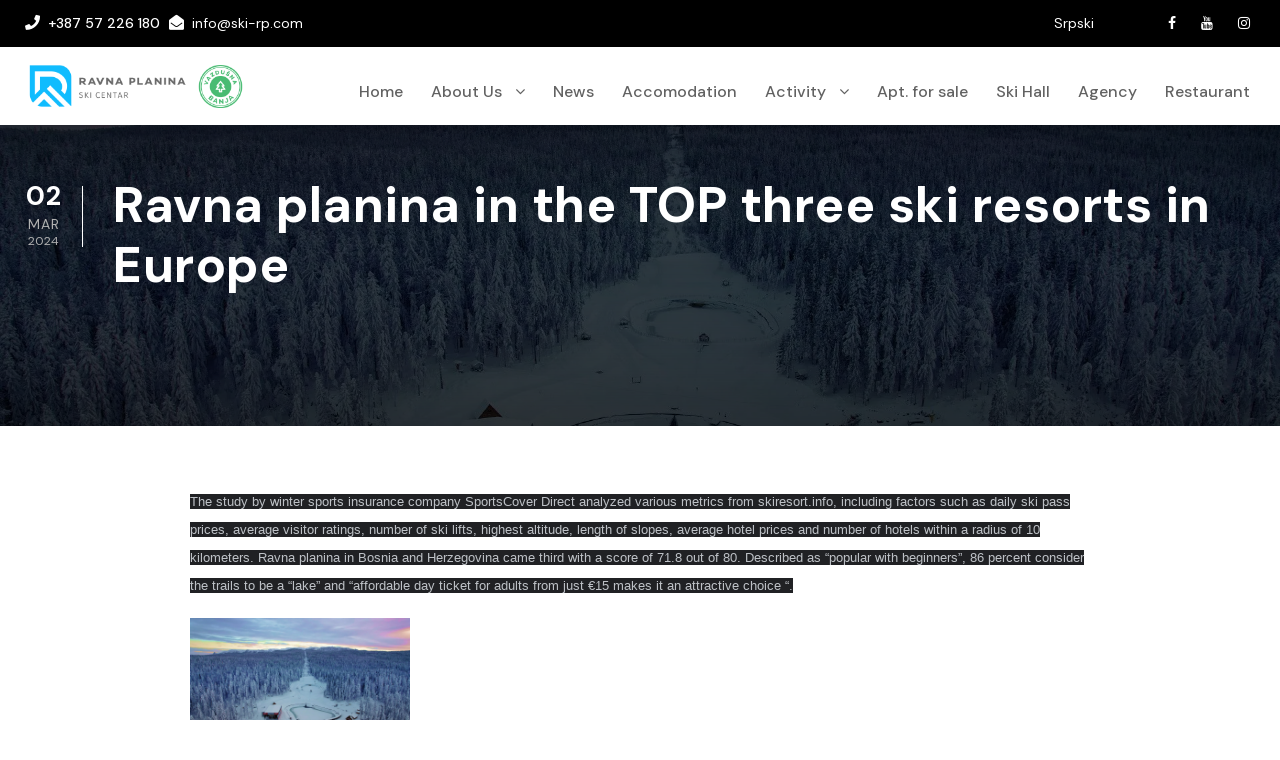

--- FILE ---
content_type: text/html; charset=UTF-8
request_url: https://www.ski-rp.com/en/ravna-planina-u-top-tri-skijalista-u-evropi/
body_size: 133551
content:
<!DOCTYPE html>
<html lang="en-US" class="no-js">
<head>
	<meta charset="UTF-8">
	<meta name="viewport" content="width=device-width, initial-scale=1">
	<link rel="profile" href="https://gmpg.org/xfn/11">
	<link rel="pingback" href="https://www.ski-rp.com/xmlrpc.php">
	<title>Ravna planina in the TOP three ski resorts in Europe &#8211; Ski centar Ravna Planina</title>
<meta name='robots' content='max-image-preview:large' />
<link rel='dns-prefetch' href='//maps.google.com' />
<link rel='dns-prefetch' href='//fonts.googleapis.com' />
<link rel="alternate" type="application/rss+xml" title="Ski centar Ravna Planina &raquo; Feed" href="https://www.ski-rp.com/en/feed/" />
<link rel="alternate" type="application/rss+xml" title="Ski centar Ravna Planina &raquo; Comments Feed" href="https://www.ski-rp.com/en/comments/feed/" />
<link rel="alternate" title="oEmbed (JSON)" type="application/json+oembed" href="https://www.ski-rp.com/en/wp-json/oembed/1.0/embed?url=https%3A%2F%2Fwww.ski-rp.com%2Fen%2Fravna-planina-u-top-tri-skijalista-u-evropi%2F" />
<link rel="alternate" title="oEmbed (XML)" type="text/xml+oembed" href="https://www.ski-rp.com/en/wp-json/oembed/1.0/embed?url=https%3A%2F%2Fwww.ski-rp.com%2Fen%2Fravna-planina-u-top-tri-skijalista-u-evropi%2F&#038;format=xml" />
<style id='wp-img-auto-sizes-contain-inline-css' type='text/css'>
img:is([sizes=auto i],[sizes^="auto," i]){contain-intrinsic-size:3000px 1500px}
/*# sourceURL=wp-img-auto-sizes-contain-inline-css */
</style>
<link rel='stylesheet' id='dashicons-css' href='https://www.ski-rp.com/wp-includes/css/dashicons.min.css?ver=1a9867dfef30dc32b05b672c29501fc3' type='text/css' media='all' />
<link rel='stylesheet' id='post-views-counter-frontend-css' href='https://www.ski-rp.com/wp-content/plugins/post-views-counter/css/frontend.css?ver=1.7.0' type='text/css' media='all' />
<link rel='stylesheet' id='sbi_styles-css' href='https://www.ski-rp.com/wp-content/plugins/instagram-feed/css/sbi-styles.min.css?ver=6.10.0' type='text/css' media='all' />
<style id='wp-emoji-styles-inline-css' type='text/css'>

	img.wp-smiley, img.emoji {
		display: inline !important;
		border: none !important;
		box-shadow: none !important;
		height: 1em !important;
		width: 1em !important;
		margin: 0 0.07em !important;
		vertical-align: -0.1em !important;
		background: none !important;
		padding: 0 !important;
	}
/*# sourceURL=wp-emoji-styles-inline-css */
</style>
<style id='wp-block-library-inline-css' type='text/css'>
:root{--wp-block-synced-color:#7a00df;--wp-block-synced-color--rgb:122,0,223;--wp-bound-block-color:var(--wp-block-synced-color);--wp-editor-canvas-background:#ddd;--wp-admin-theme-color:#007cba;--wp-admin-theme-color--rgb:0,124,186;--wp-admin-theme-color-darker-10:#006ba1;--wp-admin-theme-color-darker-10--rgb:0,107,160.5;--wp-admin-theme-color-darker-20:#005a87;--wp-admin-theme-color-darker-20--rgb:0,90,135;--wp-admin-border-width-focus:2px}@media (min-resolution:192dpi){:root{--wp-admin-border-width-focus:1.5px}}.wp-element-button{cursor:pointer}:root .has-very-light-gray-background-color{background-color:#eee}:root .has-very-dark-gray-background-color{background-color:#313131}:root .has-very-light-gray-color{color:#eee}:root .has-very-dark-gray-color{color:#313131}:root .has-vivid-green-cyan-to-vivid-cyan-blue-gradient-background{background:linear-gradient(135deg,#00d084,#0693e3)}:root .has-purple-crush-gradient-background{background:linear-gradient(135deg,#34e2e4,#4721fb 50%,#ab1dfe)}:root .has-hazy-dawn-gradient-background{background:linear-gradient(135deg,#faaca8,#dad0ec)}:root .has-subdued-olive-gradient-background{background:linear-gradient(135deg,#fafae1,#67a671)}:root .has-atomic-cream-gradient-background{background:linear-gradient(135deg,#fdd79a,#004a59)}:root .has-nightshade-gradient-background{background:linear-gradient(135deg,#330968,#31cdcf)}:root .has-midnight-gradient-background{background:linear-gradient(135deg,#020381,#2874fc)}:root{--wp--preset--font-size--normal:16px;--wp--preset--font-size--huge:42px}.has-regular-font-size{font-size:1em}.has-larger-font-size{font-size:2.625em}.has-normal-font-size{font-size:var(--wp--preset--font-size--normal)}.has-huge-font-size{font-size:var(--wp--preset--font-size--huge)}.has-text-align-center{text-align:center}.has-text-align-left{text-align:left}.has-text-align-right{text-align:right}.has-fit-text{white-space:nowrap!important}#end-resizable-editor-section{display:none}.aligncenter{clear:both}.items-justified-left{justify-content:flex-start}.items-justified-center{justify-content:center}.items-justified-right{justify-content:flex-end}.items-justified-space-between{justify-content:space-between}.screen-reader-text{border:0;clip-path:inset(50%);height:1px;margin:-1px;overflow:hidden;padding:0;position:absolute;width:1px;word-wrap:normal!important}.screen-reader-text:focus{background-color:#ddd;clip-path:none;color:#444;display:block;font-size:1em;height:auto;left:5px;line-height:normal;padding:15px 23px 14px;text-decoration:none;top:5px;width:auto;z-index:100000}html :where(.has-border-color){border-style:solid}html :where([style*=border-top-color]){border-top-style:solid}html :where([style*=border-right-color]){border-right-style:solid}html :where([style*=border-bottom-color]){border-bottom-style:solid}html :where([style*=border-left-color]){border-left-style:solid}html :where([style*=border-width]){border-style:solid}html :where([style*=border-top-width]){border-top-style:solid}html :where([style*=border-right-width]){border-right-style:solid}html :where([style*=border-bottom-width]){border-bottom-style:solid}html :where([style*=border-left-width]){border-left-style:solid}html :where(img[class*=wp-image-]){height:auto;max-width:100%}:where(figure){margin:0 0 1em}html :where(.is-position-sticky){--wp-admin--admin-bar--position-offset:var(--wp-admin--admin-bar--height,0px)}@media screen and (max-width:600px){html :where(.is-position-sticky){--wp-admin--admin-bar--position-offset:0px}}

/*# sourceURL=wp-block-library-inline-css */
</style><style id='wp-block-heading-inline-css' type='text/css'>
h1:where(.wp-block-heading).has-background,h2:where(.wp-block-heading).has-background,h3:where(.wp-block-heading).has-background,h4:where(.wp-block-heading).has-background,h5:where(.wp-block-heading).has-background,h6:where(.wp-block-heading).has-background{padding:1.25em 2.375em}h1.has-text-align-left[style*=writing-mode]:where([style*=vertical-lr]),h1.has-text-align-right[style*=writing-mode]:where([style*=vertical-rl]),h2.has-text-align-left[style*=writing-mode]:where([style*=vertical-lr]),h2.has-text-align-right[style*=writing-mode]:where([style*=vertical-rl]),h3.has-text-align-left[style*=writing-mode]:where([style*=vertical-lr]),h3.has-text-align-right[style*=writing-mode]:where([style*=vertical-rl]),h4.has-text-align-left[style*=writing-mode]:where([style*=vertical-lr]),h4.has-text-align-right[style*=writing-mode]:where([style*=vertical-rl]),h5.has-text-align-left[style*=writing-mode]:where([style*=vertical-lr]),h5.has-text-align-right[style*=writing-mode]:where([style*=vertical-rl]),h6.has-text-align-left[style*=writing-mode]:where([style*=vertical-lr]),h6.has-text-align-right[style*=writing-mode]:where([style*=vertical-rl]){rotate:180deg}
/*# sourceURL=https://www.ski-rp.com/wp-includes/blocks/heading/style.min.css */
</style>
<style id='wp-block-paragraph-inline-css' type='text/css'>
.is-small-text{font-size:.875em}.is-regular-text{font-size:1em}.is-large-text{font-size:2.25em}.is-larger-text{font-size:3em}.has-drop-cap:not(:focus):first-letter{float:left;font-size:8.4em;font-style:normal;font-weight:100;line-height:.68;margin:.05em .1em 0 0;text-transform:uppercase}body.rtl .has-drop-cap:not(:focus):first-letter{float:none;margin-left:.1em}p.has-drop-cap.has-background{overflow:hidden}:root :where(p.has-background){padding:1.25em 2.375em}:where(p.has-text-color:not(.has-link-color)) a{color:inherit}p.has-text-align-left[style*="writing-mode:vertical-lr"],p.has-text-align-right[style*="writing-mode:vertical-rl"]{rotate:180deg}
/*# sourceURL=https://www.ski-rp.com/wp-includes/blocks/paragraph/style.min.css */
</style>
<style id='global-styles-inline-css' type='text/css'>
:root{--wp--preset--aspect-ratio--square: 1;--wp--preset--aspect-ratio--4-3: 4/3;--wp--preset--aspect-ratio--3-4: 3/4;--wp--preset--aspect-ratio--3-2: 3/2;--wp--preset--aspect-ratio--2-3: 2/3;--wp--preset--aspect-ratio--16-9: 16/9;--wp--preset--aspect-ratio--9-16: 9/16;--wp--preset--color--black: #000000;--wp--preset--color--cyan-bluish-gray: #abb8c3;--wp--preset--color--white: #ffffff;--wp--preset--color--pale-pink: #f78da7;--wp--preset--color--vivid-red: #cf2e2e;--wp--preset--color--luminous-vivid-orange: #ff6900;--wp--preset--color--luminous-vivid-amber: #fcb900;--wp--preset--color--light-green-cyan: #7bdcb5;--wp--preset--color--vivid-green-cyan: #00d084;--wp--preset--color--pale-cyan-blue: #8ed1fc;--wp--preset--color--vivid-cyan-blue: #0693e3;--wp--preset--color--vivid-purple: #9b51e0;--wp--preset--gradient--vivid-cyan-blue-to-vivid-purple: linear-gradient(135deg,rgb(6,147,227) 0%,rgb(155,81,224) 100%);--wp--preset--gradient--light-green-cyan-to-vivid-green-cyan: linear-gradient(135deg,rgb(122,220,180) 0%,rgb(0,208,130) 100%);--wp--preset--gradient--luminous-vivid-amber-to-luminous-vivid-orange: linear-gradient(135deg,rgb(252,185,0) 0%,rgb(255,105,0) 100%);--wp--preset--gradient--luminous-vivid-orange-to-vivid-red: linear-gradient(135deg,rgb(255,105,0) 0%,rgb(207,46,46) 100%);--wp--preset--gradient--very-light-gray-to-cyan-bluish-gray: linear-gradient(135deg,rgb(238,238,238) 0%,rgb(169,184,195) 100%);--wp--preset--gradient--cool-to-warm-spectrum: linear-gradient(135deg,rgb(74,234,220) 0%,rgb(151,120,209) 20%,rgb(207,42,186) 40%,rgb(238,44,130) 60%,rgb(251,105,98) 80%,rgb(254,248,76) 100%);--wp--preset--gradient--blush-light-purple: linear-gradient(135deg,rgb(255,206,236) 0%,rgb(152,150,240) 100%);--wp--preset--gradient--blush-bordeaux: linear-gradient(135deg,rgb(254,205,165) 0%,rgb(254,45,45) 50%,rgb(107,0,62) 100%);--wp--preset--gradient--luminous-dusk: linear-gradient(135deg,rgb(255,203,112) 0%,rgb(199,81,192) 50%,rgb(65,88,208) 100%);--wp--preset--gradient--pale-ocean: linear-gradient(135deg,rgb(255,245,203) 0%,rgb(182,227,212) 50%,rgb(51,167,181) 100%);--wp--preset--gradient--electric-grass: linear-gradient(135deg,rgb(202,248,128) 0%,rgb(113,206,126) 100%);--wp--preset--gradient--midnight: linear-gradient(135deg,rgb(2,3,129) 0%,rgb(40,116,252) 100%);--wp--preset--font-size--small: 13px;--wp--preset--font-size--medium: 20px;--wp--preset--font-size--large: 36px;--wp--preset--font-size--x-large: 42px;--wp--preset--spacing--20: 0.44rem;--wp--preset--spacing--30: 0.67rem;--wp--preset--spacing--40: 1rem;--wp--preset--spacing--50: 1.5rem;--wp--preset--spacing--60: 2.25rem;--wp--preset--spacing--70: 3.38rem;--wp--preset--spacing--80: 5.06rem;--wp--preset--shadow--natural: 6px 6px 9px rgba(0, 0, 0, 0.2);--wp--preset--shadow--deep: 12px 12px 50px rgba(0, 0, 0, 0.4);--wp--preset--shadow--sharp: 6px 6px 0px rgba(0, 0, 0, 0.2);--wp--preset--shadow--outlined: 6px 6px 0px -3px rgb(255, 255, 255), 6px 6px rgb(0, 0, 0);--wp--preset--shadow--crisp: 6px 6px 0px rgb(0, 0, 0);}:where(.is-layout-flex){gap: 0.5em;}:where(.is-layout-grid){gap: 0.5em;}body .is-layout-flex{display: flex;}.is-layout-flex{flex-wrap: wrap;align-items: center;}.is-layout-flex > :is(*, div){margin: 0;}body .is-layout-grid{display: grid;}.is-layout-grid > :is(*, div){margin: 0;}:where(.wp-block-columns.is-layout-flex){gap: 2em;}:where(.wp-block-columns.is-layout-grid){gap: 2em;}:where(.wp-block-post-template.is-layout-flex){gap: 1.25em;}:where(.wp-block-post-template.is-layout-grid){gap: 1.25em;}.has-black-color{color: var(--wp--preset--color--black) !important;}.has-cyan-bluish-gray-color{color: var(--wp--preset--color--cyan-bluish-gray) !important;}.has-white-color{color: var(--wp--preset--color--white) !important;}.has-pale-pink-color{color: var(--wp--preset--color--pale-pink) !important;}.has-vivid-red-color{color: var(--wp--preset--color--vivid-red) !important;}.has-luminous-vivid-orange-color{color: var(--wp--preset--color--luminous-vivid-orange) !important;}.has-luminous-vivid-amber-color{color: var(--wp--preset--color--luminous-vivid-amber) !important;}.has-light-green-cyan-color{color: var(--wp--preset--color--light-green-cyan) !important;}.has-vivid-green-cyan-color{color: var(--wp--preset--color--vivid-green-cyan) !important;}.has-pale-cyan-blue-color{color: var(--wp--preset--color--pale-cyan-blue) !important;}.has-vivid-cyan-blue-color{color: var(--wp--preset--color--vivid-cyan-blue) !important;}.has-vivid-purple-color{color: var(--wp--preset--color--vivid-purple) !important;}.has-black-background-color{background-color: var(--wp--preset--color--black) !important;}.has-cyan-bluish-gray-background-color{background-color: var(--wp--preset--color--cyan-bluish-gray) !important;}.has-white-background-color{background-color: var(--wp--preset--color--white) !important;}.has-pale-pink-background-color{background-color: var(--wp--preset--color--pale-pink) !important;}.has-vivid-red-background-color{background-color: var(--wp--preset--color--vivid-red) !important;}.has-luminous-vivid-orange-background-color{background-color: var(--wp--preset--color--luminous-vivid-orange) !important;}.has-luminous-vivid-amber-background-color{background-color: var(--wp--preset--color--luminous-vivid-amber) !important;}.has-light-green-cyan-background-color{background-color: var(--wp--preset--color--light-green-cyan) !important;}.has-vivid-green-cyan-background-color{background-color: var(--wp--preset--color--vivid-green-cyan) !important;}.has-pale-cyan-blue-background-color{background-color: var(--wp--preset--color--pale-cyan-blue) !important;}.has-vivid-cyan-blue-background-color{background-color: var(--wp--preset--color--vivid-cyan-blue) !important;}.has-vivid-purple-background-color{background-color: var(--wp--preset--color--vivid-purple) !important;}.has-black-border-color{border-color: var(--wp--preset--color--black) !important;}.has-cyan-bluish-gray-border-color{border-color: var(--wp--preset--color--cyan-bluish-gray) !important;}.has-white-border-color{border-color: var(--wp--preset--color--white) !important;}.has-pale-pink-border-color{border-color: var(--wp--preset--color--pale-pink) !important;}.has-vivid-red-border-color{border-color: var(--wp--preset--color--vivid-red) !important;}.has-luminous-vivid-orange-border-color{border-color: var(--wp--preset--color--luminous-vivid-orange) !important;}.has-luminous-vivid-amber-border-color{border-color: var(--wp--preset--color--luminous-vivid-amber) !important;}.has-light-green-cyan-border-color{border-color: var(--wp--preset--color--light-green-cyan) !important;}.has-vivid-green-cyan-border-color{border-color: var(--wp--preset--color--vivid-green-cyan) !important;}.has-pale-cyan-blue-border-color{border-color: var(--wp--preset--color--pale-cyan-blue) !important;}.has-vivid-cyan-blue-border-color{border-color: var(--wp--preset--color--vivid-cyan-blue) !important;}.has-vivid-purple-border-color{border-color: var(--wp--preset--color--vivid-purple) !important;}.has-vivid-cyan-blue-to-vivid-purple-gradient-background{background: var(--wp--preset--gradient--vivid-cyan-blue-to-vivid-purple) !important;}.has-light-green-cyan-to-vivid-green-cyan-gradient-background{background: var(--wp--preset--gradient--light-green-cyan-to-vivid-green-cyan) !important;}.has-luminous-vivid-amber-to-luminous-vivid-orange-gradient-background{background: var(--wp--preset--gradient--luminous-vivid-amber-to-luminous-vivid-orange) !important;}.has-luminous-vivid-orange-to-vivid-red-gradient-background{background: var(--wp--preset--gradient--luminous-vivid-orange-to-vivid-red) !important;}.has-very-light-gray-to-cyan-bluish-gray-gradient-background{background: var(--wp--preset--gradient--very-light-gray-to-cyan-bluish-gray) !important;}.has-cool-to-warm-spectrum-gradient-background{background: var(--wp--preset--gradient--cool-to-warm-spectrum) !important;}.has-blush-light-purple-gradient-background{background: var(--wp--preset--gradient--blush-light-purple) !important;}.has-blush-bordeaux-gradient-background{background: var(--wp--preset--gradient--blush-bordeaux) !important;}.has-luminous-dusk-gradient-background{background: var(--wp--preset--gradient--luminous-dusk) !important;}.has-pale-ocean-gradient-background{background: var(--wp--preset--gradient--pale-ocean) !important;}.has-electric-grass-gradient-background{background: var(--wp--preset--gradient--electric-grass) !important;}.has-midnight-gradient-background{background: var(--wp--preset--gradient--midnight) !important;}.has-small-font-size{font-size: var(--wp--preset--font-size--small) !important;}.has-medium-font-size{font-size: var(--wp--preset--font-size--medium) !important;}.has-large-font-size{font-size: var(--wp--preset--font-size--large) !important;}.has-x-large-font-size{font-size: var(--wp--preset--font-size--x-large) !important;}
/*# sourceURL=global-styles-inline-css */
</style>

<style id='classic-theme-styles-inline-css' type='text/css'>
/*! This file is auto-generated */
.wp-block-button__link{color:#fff;background-color:#32373c;border-radius:9999px;box-shadow:none;text-decoration:none;padding:calc(.667em + 2px) calc(1.333em + 2px);font-size:1.125em}.wp-block-file__button{background:#32373c;color:#fff;text-decoration:none}
/*# sourceURL=/wp-includes/css/classic-themes.min.css */
</style>
<link rel='stylesheet' id='awesome-weather-css' href='https://www.ski-rp.com/wp-content/plugins/awesome-weather/awesome-weather.css?ver=1a9867dfef30dc32b05b672c29501fc3' type='text/css' media='all' />
<style id='awesome-weather-inline-css' type='text/css'>
.awesome-weather-wrap { font-family: 'Open Sans', sans-serif; font-weight: 400; font-size: 14px; line-height: 14px; }
/*# sourceURL=awesome-weather-inline-css */
</style>
<link rel='stylesheet' id='opensans-googlefont-css' href='//fonts.googleapis.com/css?family=Open+Sans%3A400&#038;ver=6.9' type='text/css' media='all' />
<link rel='stylesheet' id='contact-form-7-css' href='https://www.ski-rp.com/wp-content/plugins/contact-form-7/includes/css/styles.css?ver=6.1.4' type='text/css' media='all' />
<link rel='stylesheet' id='gdlr-core-google-font-css' href='https://fonts.googleapis.com/css?family=DM+Sans%3Aregular%2Citalic%2C500%2C500italic%2C700%2C700italic%7CMerriweather%3A300%2C300italic%2Cregular%2Citalic%2C700%2C700italic%2C900%2C900italic%7COpen+Sans%3A300%2Cregular%2C500%2C600%2C700%2C800%2C300italic%2Citalic%2C500italic%2C600italic%2C700italic%2C800italic&#038;subset=latin%2Clatin-ext%2Ccyrillic%2Ccyrillic-ext%2Cvietnamese%2Cgreek%2Cgreek-ext%2Chebrew&#038;ver=6.9' type='text/css' media='all' />
<link rel='stylesheet' id='font-awesome-css' href='https://www.ski-rp.com/wp-content/plugins/goodlayers-core/plugins/fontawesome/font-awesome.css?ver=1a9867dfef30dc32b05b672c29501fc3' type='text/css' media='all' />
<link rel='stylesheet' id='fa5-css' href='https://www.ski-rp.com/wp-content/plugins/goodlayers-core/plugins/fa5/fa5.css?ver=1a9867dfef30dc32b05b672c29501fc3' type='text/css' media='all' />
<link rel='stylesheet' id='elegant-font-css' href='https://www.ski-rp.com/wp-content/plugins/goodlayers-core/plugins/elegant/elegant-font.css?ver=1a9867dfef30dc32b05b672c29501fc3' type='text/css' media='all' />
<link rel='stylesheet' id='ionicons-css' href='https://www.ski-rp.com/wp-content/plugins/goodlayers-core/plugins/ionicons/ionicons.css?ver=1a9867dfef30dc32b05b672c29501fc3' type='text/css' media='all' />
<link rel='stylesheet' id='simple-line-icons-css' href='https://www.ski-rp.com/wp-content/plugins/goodlayers-core/plugins/simpleline/simpleline.css?ver=1a9867dfef30dc32b05b672c29501fc3' type='text/css' media='all' />
<link rel='stylesheet' id='gdlr-custom-icon-css' href='https://www.ski-rp.com/wp-content/plugins/goodlayers-core/plugins/gdlr-custom-icon/gdlr-custom-icon.css?ver=1a9867dfef30dc32b05b672c29501fc3' type='text/css' media='all' />
<link rel='stylesheet' id='gdlr-cannabis-css' href='https://www.ski-rp.com/wp-content/plugins/goodlayers-core/plugins/gdlr-cannabis/style.css?ver=1a9867dfef30dc32b05b672c29501fc3' type='text/css' media='all' />
<link rel='stylesheet' id='gdlr-travel-css' href='https://www.ski-rp.com/wp-content/plugins/goodlayers-core/plugins/gdlr-travel/style.css?ver=1a9867dfef30dc32b05b672c29501fc3' type='text/css' media='all' />
<link rel='stylesheet' id='gdlr-core-plugin-css' href='https://www.ski-rp.com/wp-content/plugins/goodlayers-core/plugins/style.css?ver=1765800662' type='text/css' media='all' />
<link rel='stylesheet' id='gdlr-core-page-builder-css' href='https://www.ski-rp.com/wp-content/plugins/goodlayers-core/include/css/page-builder.css?ver=1a9867dfef30dc32b05b672c29501fc3' type='text/css' media='all' />
<link rel='stylesheet' id='ssb-front-css-css' href='https://www.ski-rp.com/wp-content/plugins/simple-social-buttons/assets/css/front.css?ver=6.2.0' type='text/css' media='all' />
<link rel='stylesheet' id='simple-weather-css' href='https://www.ski-rp.com/wp-content/plugins/simple-weather/css/simple-weather.css?ver=4.0' type='text/css' media='all' />
<link rel='stylesheet' id='core-css' href='https://www.ski-rp.com/wp-content/plugins/ski-info/public/css/ski-info-public.css?ver=1a9867dfef30dc32b05b672c29501fc3' type='text/css' media='all' />
<link rel='stylesheet' id='tourmaster-style-css' href='https://www.ski-rp.com/wp-content/plugins/tourmaster/tourmaster.css?ver=4.1.4' type='text/css' media='all' />
<link rel='stylesheet' id='tourmaster-global-custom-style-css' href='https://www.ski-rp.com/wp-content/uploads/tourmaster-global-style-custom.css?1762169339&#038;ver=6.9' type='text/css' media='all' />
<link rel='stylesheet' id='wpgmp-frontend-css' href='https://www.ski-rp.com/wp-content/plugins/wp-google-map-plugin/assets/css/wpgmp_all_frontend.css?ver=4.9.0' type='text/css' media='all' />
<link rel='stylesheet' id='tourmaster-custom-style-css' href='https://www.ski-rp.com/wp-content/uploads/tourmaster-style-custom.css?1744014814&#038;ver=6.9' type='text/css' media='all' />
<link rel='stylesheet' id='zurf-style-core-css' href='https://www.ski-rp.com/wp-content/themes/zurf/css/style-core.css?ver=1a9867dfef30dc32b05b672c29501fc3' type='text/css' media='all' />
<link rel='stylesheet' id='zurf-custom-style-css' href='https://www.ski-rp.com/wp-content/uploads/zurf-style-custom.css?1765800662&#038;ver=6.9' type='text/css' media='all' />
<link rel='stylesheet' id='zurf-child-theme-style-css' href='https://www.ski-rp.com/wp-content/themes/zurf-child/style.css?ver=1a9867dfef30dc32b05b672c29501fc3' type='text/css' media='all' />
<script type="text/javascript" src="https://www.ski-rp.com/wp-includes/js/jquery/jquery.min.js?ver=3.7.1" id="jquery-core-js"></script>
<script type="text/javascript" src="https://www.ski-rp.com/wp-includes/js/jquery/jquery-migrate.min.js?ver=3.4.1" id="jquery-migrate-js"></script>
<link rel="https://api.w.org/" href="https://www.ski-rp.com/en/wp-json/" /><link rel="alternate" title="JSON" type="application/json" href="https://www.ski-rp.com/en/wp-json/wp/v2/posts/22162" /><link rel="canonical" href="https://www.ski-rp.com/en/ravna-planina-u-top-tri-skijalista-u-evropi/" />
<style>#gdlr-core-social-network-1.gdlr-core-social-network-item .gdlr-core-social-network-icon:hover{ background-color: #004375 !important; }#gdlr-core-social-network-1.gdlr-core-social-network-item .gdlr-core-social-network-icon:hover{ color: #ffffff !important; }#gdlr-core-social-network-1.gdlr-core-social-network-item .gdlr-core-social-network-icon:hover{ border-color: #004375 !important; }</style> <style media="screen">

		.simplesocialbuttons.simplesocialbuttons_inline .ssb-fb-like, .simplesocialbuttons.simplesocialbuttons_inline amp-facebook-like {
	  margin: ;
	}
		 /*inline margin*/
	
		.simplesocialbuttons.simplesocialbuttons_inline.simplesocial-simple-round button{
	  margin: ;
	}
	
	
	
	
	
			 /*margin-digbar*/

	
	
	
	
	
	
	
</style>

<!-- Open Graph Meta Tags generated by Simple Social Buttons 6.2.0 -->
<meta property="og:title" content="Ravna planina in the TOP three ski resorts in Europe - Ski centar Ravna Planina" />
<meta property="og:type" content="article" />
<meta property="og:description" content="The study by winter sports insurance company SportsCover Direct analyzed various metrics from skiresort.info, including factors such as daily ski pass prices, average visitor ratings, number of ski lifts, highest altitude, length of slopes, average hotel prices and number of hotels within a radius of 10 kilometers. Ravna planina in Bosnia and Herzegovina came third with a score of 71.8&hellip;" />
<meta property="og:url" content="https://www.ski-rp.com/en/ravna-planina-u-top-tri-skijalista-u-evropi/" />
<meta property="og:site_name" content="Ski centar Ravna Planina" />
<meta property="og:image" content="https://www.ski-rp.com/wp-content/uploads/2023/11/ravna-planina-2.jpg" />
<meta name="twitter:card" content="summary_large_image" />
<meta name="twitter:description" content="The study by winter sports insurance company SportsCover Direct analyzed various metrics from skiresort.info, including factors such as daily ski pass prices, average visitor ratings, number of ski lifts, highest altitude, length of slopes, average hotel prices and number of hotels within a radius of 10 kilometers. Ravna planina in Bosnia and Herzegovina came third with a score of 71.8&hellip;" />
<meta name="twitter:title" content="Ravna planina in the TOP three ski resorts in Europe - Ski centar Ravna Planina" />
<meta property="twitter:image" content="https://www.ski-rp.com/wp-content/uploads/2023/11/ravna-planina-2.jpg" />
<style type="text/css">
.qtranxs_flag_bs {background-image: url(https://ski-rp.com/wp-content/plugins/qtranslate-x/flags/); background-repeat: no-repeat;}
.qtranxs_flag_en {background-image: url(https://ski-rp.com/wp-content/plugins/qtranslate-x/flags/gb.png); background-repeat: no-repeat;}
</style>
<link hreflang="en" href="https://www.ski-rp.com/en/ravna-planina-u-top-tri-skijalista-u-evropi/" rel="alternate" />
<link hreflang="sh" href="https://www.ski-rp.com/sh/ravna-planina-u-top-tri-skijalista-u-evropi/" rel="alternate" />
<link hreflang="x-default" href="https://www.ski-rp.com/ravna-planina-u-top-tri-skijalista-u-evropi/" rel="alternate" />
<meta name="generator" content="qTranslate-X 3.4.6.8" />
<style type="text/css">.recentcomments a{display:inline !important;padding:0 !important;margin:0 !important;}</style><meta name="generator" content="Powered by Slider Revolution 6.7.20 - responsive, Mobile-Friendly Slider Plugin for WordPress with comfortable drag and drop interface." />
<link rel="icon" href="https://www.ski-rp.com/wp-content/uploads/2023/01/cropped-favicon3-32x32.jpg" sizes="32x32" />
<link rel="icon" href="https://www.ski-rp.com/wp-content/uploads/2023/01/cropped-favicon3-192x192.jpg" sizes="192x192" />
<link rel="apple-touch-icon" href="https://www.ski-rp.com/wp-content/uploads/2023/01/cropped-favicon3-180x180.jpg" />
<meta name="msapplication-TileImage" content="https://www.ski-rp.com/wp-content/uploads/2023/01/cropped-favicon3-270x270.jpg" />
<script>function setREVStartSize(e){
			//window.requestAnimationFrame(function() {
				window.RSIW = window.RSIW===undefined ? window.innerWidth : window.RSIW;
				window.RSIH = window.RSIH===undefined ? window.innerHeight : window.RSIH;
				try {
					var pw = document.getElementById(e.c).parentNode.offsetWidth,
						newh;
					pw = pw===0 || isNaN(pw) || (e.l=="fullwidth" || e.layout=="fullwidth") ? window.RSIW : pw;
					e.tabw = e.tabw===undefined ? 0 : parseInt(e.tabw);
					e.thumbw = e.thumbw===undefined ? 0 : parseInt(e.thumbw);
					e.tabh = e.tabh===undefined ? 0 : parseInt(e.tabh);
					e.thumbh = e.thumbh===undefined ? 0 : parseInt(e.thumbh);
					e.tabhide = e.tabhide===undefined ? 0 : parseInt(e.tabhide);
					e.thumbhide = e.thumbhide===undefined ? 0 : parseInt(e.thumbhide);
					e.mh = e.mh===undefined || e.mh=="" || e.mh==="auto" ? 0 : parseInt(e.mh,0);
					if(e.layout==="fullscreen" || e.l==="fullscreen")
						newh = Math.max(e.mh,window.RSIH);
					else{
						e.gw = Array.isArray(e.gw) ? e.gw : [e.gw];
						for (var i in e.rl) if (e.gw[i]===undefined || e.gw[i]===0) e.gw[i] = e.gw[i-1];
						e.gh = e.el===undefined || e.el==="" || (Array.isArray(e.el) && e.el.length==0)? e.gh : e.el;
						e.gh = Array.isArray(e.gh) ? e.gh : [e.gh];
						for (var i in e.rl) if (e.gh[i]===undefined || e.gh[i]===0) e.gh[i] = e.gh[i-1];
											
						var nl = new Array(e.rl.length),
							ix = 0,
							sl;
						e.tabw = e.tabhide>=pw ? 0 : e.tabw;
						e.thumbw = e.thumbhide>=pw ? 0 : e.thumbw;
						e.tabh = e.tabhide>=pw ? 0 : e.tabh;
						e.thumbh = e.thumbhide>=pw ? 0 : e.thumbh;
						for (var i in e.rl) nl[i] = e.rl[i]<window.RSIW ? 0 : e.rl[i];
						sl = nl[0];
						for (var i in nl) if (sl>nl[i] && nl[i]>0) { sl = nl[i]; ix=i;}
						var m = pw>(e.gw[ix]+e.tabw+e.thumbw) ? 1 : (pw-(e.tabw+e.thumbw)) / (e.gw[ix]);
						newh =  (e.gh[ix] * m) + (e.tabh + e.thumbh);
					}
					var el = document.getElementById(e.c);
					if (el!==null && el) el.style.height = newh+"px";
					el = document.getElementById(e.c+"_wrapper");
					if (el!==null && el) {
						el.style.height = newh+"px";
						el.style.display = "block";
					}
				} catch(e){
					console.log("Failure at Presize of Slider:" + e)
				}
			//});
		  };</script>
		<style type="text/css" id="wp-custom-css">
			/* Popup dimenzije */
#sgpb-popup-dialog-main-div-wrapper-23478 {
    width: 900px !important;
    height: 507px !important;
    max-width: 900px !important;
    max-height: 507px !important;
}

/* Unutrašnji content */
#sgpb-popup-dialog-main-div-23478,
#sgpb-popup-content-wrapper-23478,
#sgpb-popup-builder-content-23478 {
    width: 100% !important;
    height: 100% !important;
}

/* Slika unutar popupa */
#sgpb-popup-dialog-main-div-23478 img {
    width: 100% !important;
    height: 100% !important;
    max-width: none !important;
    object-fit: cover; /* ili contain ako ne želiš crop */
    display: block;
}

@media (max-width: 940px) {
    #sgpb-popup-dialog-main-div-wrapper-23478 {
        width: 95vw !important;
        height: auto !important;
    }

    #sgpb-popup-dialog-main-div-23478 img {
        height: auto !important;
    }
}


/* Uredjenje headera */

.zurf-logo-inner {
  max-width: 260px !important;
}

.zurf-navigation .sf-menu > li {
  padding-left: 14px;
  padding-right: 14px;
}

.sf-menu > li > .sub-menu a:hover, .sf-menu > li > .sub-menu .current-menu-item > a, .sf-menu > li > .sub-menu .current-menu-ancestor > a, .sf-menu > .zurf-mega-menu > .sf-mega a:hover, .sf-menu > .zurf-mega-menu > .sf-mega .current-menu-item > a, .sf-vertical > li > .sub-menu a:hover, .sf-vertical > li > .sub-menu .current-menu-item > a, .sf-vertical > li > .sub-menu .current-menu-ancestor > a {
  color: #000;
}

.zurf-body a {
  color: #10bcfe;
}

.zurf-body a:hover {
  color: #000;
}

.gdlr-core-body .gdlr-core-load-more, .gdlr-core-body .gdlr-core-button, .zurf-body .zurf-button, .zurf-body input[type="button"], .zurf-body input[type="submit"] {
  background-color: #10bcfe;
}

 .zurf-header-background {   background-color: #fff;   box-shadow: 0px 5px 5px #0000001a; 	color: #000; }

.sf-menu > li > a:hover, .sf-menu > li.current-menu-item > a, .sf-menu > li.current-menu-ancestor > a, .sf-vertical > li > a:hover, .sf-vertical > li.current-menu-item > a, .sf-vertical > li.current-menu-ancestor > a {
  color: #000;
}

.sf-menu > li > a, .sf-vertical > li > a {
  color: #626262;
}

.zurf-logo {
  padding-bottom: 15px;
	padding-top: 15px;
}

.zurf-navigation {
  padding-top: 30px !important;
}

.zurf-top-bar-background, .zurf-mobile-header-wrap .zurf-top-bar {
  background-color: #000;
}



/* Web cam button */

.webcam-button {
    display: flex;
    flex-direction: column;
    justify-content: center;
    align-items: center;
    width: 60px;
    height: 60px;
    background-color: #ea2c59; 
    color: white; 
    border-radius: 5px; 
    text-align: center;
    text-decoration: none;
    font-family: Arial, sans-serif;
    font-size: 14px;
    transition: transform 0.2s ease;
}

.webcam-button:hover {
    transform: scale(1.05);
}

.webcam-button i {
    font-size: 22px !important; 
    margin-bottom: 5px;
}

.webcam-text {
    font-size: 14px; 
    text-transform: uppercase; 
    letter-spacing: 0.5px; 
}




/* Hamburger menu */
.zurf-mobile-button-hamburger::before, .zurf-mobile-button-hamburger::after, .zurf-mobile-button-hamburger span, .zurf-mobile-button-hamburger-small::before, .zurf-mobile-button-hamburger-small::after, .zurf-mobile-button-hamburger-small span {
  background: #000;
}


/* Ostalo */

.page-numbers {
  color: #707070 !important;
}

.icon32 {
  font-size: 32px !important;
}

.zurf-logo-inner {
  max-width: 210px;
}
.zurf-item-pdlr, .gdlr-core-item-pdlr {
    padding-left: 0;
    padding-right: 5px;
}

.ikonica { 
	margin: 0 0 5px 0px;
	}

.ikonica:hover { 
	opacity: 0.3;
	}

.ikonica2 { 
	margin: 0 0 3px 0px;
	}

.ikonica2:hover { 
	opacity: 0.3;
	}

.ikonica3 { 
	margin: 0 0 0 0px;
	}

.ikonica3:hover { 
	opacity: 0.3;
	}
	
.radnovrijeme {
  font-size: 8.6px;
  width: 70px !important;
  display: block !important;
	color: rgb(234, 44, 89);
	font-weight: 800 !important;
	margin: -1px auto 20px auto
}
.rev-burger span {
  background: none;
}

.zurf-top-bar-left .tourmaster-user-top-bar {
  display: none;
}

.zurf-navigation {
  padding-top: 39px;
  float: right;
}

.box-center {
  display: block;
	width: 80%;
	margin-left: auto !important;
	margin-right: auto !important;
	margin-top: 22px;
}

.zurf-blog-info-comment-number {
  display: none;
}

.zurf-blog-info-wrapper .zurf-blog-info {
  display: none;
}

.simple-weather__day {
  margin: 0px;
}

.gdlr-core-hover-box.gdlr-core-move-up-with-shadow {
  height: 423px;
}

.gdlr-core-item-pdlr {
	padding-left: 20px;
	padding-right: 20px;
}

.gdlr-core-hover-box .gdlr-core-hover-box-link {
  height: 423px;
}

.gdlr-core-hover-box .gdlr-core-hover-box-content-wrap {
  height: 423px;
	padding: 255px 0px 0px 0px !important;
}

.zurf-fixed-navigation.zurf-style-slide .zurf-logo-inner img {
  max-height: 62px !important;
}

.zurf-animate-fixed-navigation.zurf-header-style-plain .zurf-navigation, .zurf-animate-fixed-navigation.zurf-header-style-boxed .zurf-navigation {
  padding-top: 34px;
}

.gdlr-core-hover-box .gdlr-core-hover-box-thumbnail-inside {
  margin-bottom: 10px;
}

.gdlr-core-blog-grid-with-frame .gdlr-core-blog-thumbnail {
  height: 240px;
  object-fit: cover;
}

.gdlr-core-blog-thumbnail img {
  max-width: 170%;
  height: auto;
}

.gdlr-core-flexslider.flexslider ul.slides > li .gdlr-core-blog-grid.gdlr-core-blog-grid-with-frame {
  border-radius: 0 30px 0 30px !important;
}

.zurf-footer-wrapper {
  padding-bottom: 100px;
}

.zurf-copyright-text, .zurf-copyright-left, .zurf-copyright-right {
  z-index: 99;
  position: relative;
	color: #868686;
}

.gdlr-core-gallery-column > .gdlr-core-gallery-list > .gdlr-core-lightgallery > img {
  height: 185px;
	object-fit: cover;
}

.tourmaster-header-price3-head {
  display: none !important;
}

.gdlr-core-blog-info-date a {
    pointer-events: none;
    text-decoration: none;
    color: inherit;
}

// refers to 125%
@media (-webkit-device-pixel-ratio: 1.25) {
.zurf-navigation .sf-menu > li > a, .zurf-navigation .sf-vertical > li > a {
    zoom: 0.8;
  }
}

@media screen and (max-width: 480px) {  .radnovrijeme {margin: -15px auto 0px auto !important; 
	 font-size: 7px;
}
 .icon-text {
    font-size: 11px !important;
    margin: -2px 0 0 0 !important;
    line-height: 13px;
}
}

@media only screen and (max-width: 999px) {
.zurf-top-bar-left {
  float: left;
  width: 59% !important;
}

.zurf-top-bar-right {
  float: right;
  width: 31% !important;
}
	
.zurf-top-bar .zurf-top-bar-menu {
  margin-right: 10px !important;
	float: left;
}
.zurf-top-bar .zurf-top-bar-menu > li > a {
  margin-right: 0;
}
.zurf-top-bar-right-social a {
  margin-left: 15px;
}
.zurf-top-bar-left-text {
  display: inline;
  font-size: 11px !important;
}
.fa5-phone, .fa5-envelope-open {
  font-size: 12px !important;
}
}

@media only screen and (max-width: 768px) and (min-width: 481px) {
.radnovrijeme {
  font-size: 8px;
  width: 60px !important;
  display: block !important;
  margin: -10px auto 20px auto !important;
	color: rgb(234, 44, 89);
	font-weight: 800 !important;
}
.rev-burger span {
  background: none;
}
	
  .zurf-item-pdlr, .gdlr-core-item-pdlr {
  padding-left: 0px;
  padding-right: 0px;
}
body.zurf-body-front .zurf-container {
  padding-left: 12px;
  padding-right: 12px;
}
.zurf-mobile-header .zurf-logo-inner {
  max-width: 165px;
}
.gdlr-core-column-15 {
  width: 44% !important;
	margin: 3% 3%;
}
.ski-info-status {
  font-size: 10px !important;
}
.gdlr-core-hover-box.gdlr-core-move-up-with-shadow {
  height: 302px;
}
.gdlr-core-hover-box .gdlr-core-hover-box-content-wrap {
  height: 302px;
  padding: 132px 0 0 0 !important;
}
.gdlr-core-hover-box .gdlr-core-hover-box-link {
  height: 302px;
}
.gdlr-core-hover-box-title {
  font-size: 22px !important;
}
.gdlr-core-flexslider {
  padding: 0px 30px;
}
.zurf-copyright-container {
  padding-bottom: 55px;
}
.wp-image-4934 {
  margin: 0 auto;
  display: block;
}
.zurf-footer-wrapper {
  text-align: center;
}
.icon-text {
    font-size: 11px !important;
    margin: -2px 0 0 0 !important;
    line-height: 13px;
}
}

@media only screen and (max-width: 1919px) and (min-width: 1025px)  {
	.radnovrijeme {
    font-size: 8.5px;
    width: 70px!important;
    display: block!important;
    margin: -5px auto 0 auto!important;
    font-weight: 800 !important;
		color: rgb(234, 44, 89);
}
	.natpis {
    font-size: 10px;
    width: 80px !important;
    color: #fff;
    margin-top: 10px !important;
}
	}		</style>
			<!-- Google tag (gtag.js) -->
    <script async src="https://www.googletagmanager.com/gtag/js?id=UA-115776259-1"></script>
    <script>
    window.dataLayer = window.dataLayer || [];
    function gtag(){dataLayer.push(arguments);}
    gtag('js', new Date());

    gtag('config', 'UA-115776259-1');
    </script>
<link rel='stylesheet' id='rs-plugin-settings-css' href='//www.ski-rp.com/wp-content/plugins/revslider/sr6/assets/css/rs6.css?ver=6.7.20' type='text/css' media='all' />
<style id='rs-plugin-settings-inline-css' type='text/css'>
.tp-caption a{color:#ff7302;text-shadow:none;-webkit-transition:all 0.2s ease-out;-moz-transition:all 0.2s ease-out;-o-transition:all 0.2s ease-out;-ms-transition:all 0.2s ease-out}.tp-caption a:hover{color:#ffa902}
/*# sourceURL=rs-plugin-settings-inline-css */
</style>
</head>
<body data-rsssl=1 class="wp-singular post-template-default single single-post postid-22162 single-format-standard wp-theme-zurf wp-child-theme-zurf-child gdlr-core-body tourmaster-body zurf-body zurf-body-front zurf-full  zurf-with-sticky-navigation  zurf-blog-style-5  zurf-blockquote-style-2 gdlr-core-link-to-lightbox" data-home-url="https://www.ski-rp.com/en/" >
<div class="zurf-mobile-header-wrap" ><div class="zurf-top-bar " ><div class="zurf-top-bar-background" ></div><div class="zurf-top-bar-container zurf-container " ><div class="zurf-top-bar-container-inner clearfix" ><div class="zurf-top-bar-left zurf-item-pdlr"><div class="zurf-top-bar-left-text"><i class="fa5s fa5-phone" style="font-size: 15px ;color: #ffffff ;margin-left: 0px ;margin-right: 4px ;"  ></i><span style="font-weight: 500;"> +387 57 226 180</span>
<i class="fa5s fa5-envelope-open" style="font-size: 15px ;color: #ffffff ;margin-left: 5px ;margin-right: 4px ;"  ></i> <a href="mailto:info@ski-rp.com" >info@ski-rp.com</a></div><div class="tourmaster-user-top-bar tourmaster-guest tourmaster-style-1"  data-redirect="https://www.ski-rp.com/en/ravna-planina-u-top-tri-skijalista-u-evropi/"  data-ajax-url="https://www.ski-rp.com/wp-admin/admin-ajax.php" ><span class="tourmaster-user-top-bar-login " data-tmlb="login" ><i class="icon_lock_alt" ></i><span class="tourmaster-text" >Login</span></span><div class="tourmaster-lightbox-content-wrap tourmaster-style-2" data-tmlb-id="login" ><div class="tourmaster-lightbox-head" ><h3 class="tourmaster-lightbox-title" >Login</h3><i class="tourmaster-lightbox-close icon_close" ></i></div><div class="tourmaster-lightbox-content" ><form class="tourmaster-login-form tourmaster-form-field tourmaster-with-border" method="post" action="https://www.ski-rp.com/en/wpoadmine/">
	<div class="tourmaster-login-form-fields clearfix" >
		<p class="tourmaster-login-user">
			<label>Username or E-Mail</label>
			<input type="text" name="log" />
		</p>
		<p class="tourmaster-login-pass">
			 <label>Password</label>
			 <input type="password" name="pwd" />
		</p>
	</div>
	 
	<p class="tourmaster-login-submit" >
		<input type="submit" name="wp-submit" class="tourmaster-button" value="Sign In!" />
	</p>
	<p class="tourmaster-login-lost-password" >
		<a href="https://www.ski-rp.com/en/wpoadmine/?action=lostpassword&source=tm&lang" >Forget Password?</a>
	</p>

	<input type="hidden" name="rememberme"  value="forever" />
	<input type="hidden" name="redirect_to" value="/en/ravna-planina-u-top-tri-skijalista-u-evropi/" />
	<input type="hidden" name="redirect" value="" />
	<input type="hidden" name="source"  value="tm" />
</form>

<div class="tourmaster-login-bottom" >
	<h3 class="tourmaster-login-bottom-title" >Do not have an account?</h3>
	<a class="tourmaster-login-bottom-link" href="https://www.ski-rp.com/en/?tourmaster-register" >Create an Account</a>
</div>
</div></div><span class="tourmaster-user-top-bar-signup " data-tmlb="signup" ><i class="fa fa-user" ></i><span class="tourmaster-text" >Sign Up</span></span><div class="tourmaster-lightbox-content-wrap tourmaster-style-2" data-tmlb-id="signup" ><div class="tourmaster-lightbox-head" ><h3 class="tourmaster-lightbox-title" >Sign Up</h3><i class="tourmaster-lightbox-close icon_close" ></i></div><div class="tourmaster-lightbox-content" ><form class="tourmaster-register-form tourmaster-form-field tourmaster-with-border" action="https://www.ski-rp.com/en/?tourmaster-register" method="post" ><div class="tourmaster-register-message" >After creating an account, you&#039;ll be able to track your payment status, track the confirmation and you can also rate the tour after you finished the tour.</div><div class="tourmaster-register-form-fields clearfix" ><div class="tourmaster-profile-field tourmaster-profile-field-username tourmaster-type-text clearfix" ><div class="tourmaster-head" >Username<span class="tourmaster-req" >*</span></div><div class="tourmaster-tail clearfix" ><input type="text" name="username" value=""  data-required  /></div></div><div class="tourmaster-profile-field tourmaster-profile-field-password tourmaster-type-password clearfix" ><div class="tourmaster-head" >Password<span class="tourmaster-req" >*</span></div><div class="tourmaster-tail clearfix" ><input type="password" name="password" value=""  data-required  /></div></div><div class="tourmaster-profile-field tourmaster-profile-field-confirm-password tourmaster-type-password clearfix" ><div class="tourmaster-head" >Confirm Password<span class="tourmaster-req" >*</span></div><div class="tourmaster-tail clearfix" ><input type="password" name="confirm-password" value=""  data-required  /></div></div><div class="tourmaster-profile-field tourmaster-profile-field-first_name tourmaster-type-text clearfix" ><div class="tourmaster-head" >First Name<span class="tourmaster-req" >*</span></div><div class="tourmaster-tail clearfix" ><input type="text" name="first_name" value=""  data-required  /></div></div><div class="tourmaster-profile-field tourmaster-profile-field-last_name tourmaster-type-text clearfix" ><div class="tourmaster-head" >Last Name<span class="tourmaster-req" >*</span></div><div class="tourmaster-tail clearfix" ><input type="text" name="last_name" value=""  data-required  /></div></div><div class="tourmaster-profile-field tourmaster-profile-field-birth_date tourmaster-type-date clearfix" ><div class="tourmaster-head" >Birth Date<span class="tourmaster-req" >*</span></div><div class="tourmaster-tail clearfix" ><div class="tourmaster-date-select" ><div class="tourmaster-combobox-wrap tourmaster-form-field-alt-date" ><select data-type="date" ><option value="" selected >Date</option><option value="1"  >1</option><option value="2"  >2</option><option value="3"  >3</option><option value="4"  >4</option><option value="5"  >5</option><option value="6"  >6</option><option value="7"  >7</option><option value="8"  >8</option><option value="9"  >9</option><option value="10"  >10</option><option value="11"  >11</option><option value="12"  >12</option><option value="13"  >13</option><option value="14"  >14</option><option value="15"  >15</option><option value="16"  >16</option><option value="17"  >17</option><option value="18"  >18</option><option value="19"  >19</option><option value="20"  >20</option><option value="21"  >21</option><option value="22"  >22</option><option value="23"  >23</option><option value="24"  >24</option><option value="25"  >25</option><option value="26"  >26</option><option value="27"  >27</option><option value="28"  >28</option><option value="29"  >29</option><option value="30"  >30</option><option value="31"  >31</option></select></div><div class="tourmaster-combobox-wrap tourmaster-form-field-alt-month" ><select data-type="month" ><option value="" selected >Month</option><option value="1"  >January</option><option value="2"  >February</option><option value="3"  >March</option><option value="4"  >April</option><option value="5"  >May</option><option value="6"  >June</option><option value="7"  >July</option><option value="8"  >August</option><option value="9"  >September</option><option value="10"  >October</option><option value="11"  >November</option><option value="12"  >December</option></select></div><div class="tourmaster-combobox-wrap tourmaster-form-field-alt-year" ><select data-type="year" ><option value="" selected >Year</option><option value="2026"  >2026</option><option value="2025"  >2025</option><option value="2024"  >2024</option><option value="2023"  >2023</option><option value="2022"  >2022</option><option value="2021"  >2021</option><option value="2020"  >2020</option><option value="2019"  >2019</option><option value="2018"  >2018</option><option value="2017"  >2017</option><option value="2016"  >2016</option><option value="2015"  >2015</option><option value="2014"  >2014</option><option value="2013"  >2013</option><option value="2012"  >2012</option><option value="2011"  >2011</option><option value="2010"  >2010</option><option value="2009"  >2009</option><option value="2008"  >2008</option><option value="2007"  >2007</option><option value="2006"  >2006</option><option value="2005"  >2005</option><option value="2004"  >2004</option><option value="2003"  >2003</option><option value="2002"  >2002</option><option value="2001"  >2001</option><option value="2000"  >2000</option><option value="1999"  >1999</option><option value="1998"  >1998</option><option value="1997"  >1997</option><option value="1996"  >1996</option><option value="1995"  >1995</option><option value="1994"  >1994</option><option value="1993"  >1993</option><option value="1992"  >1992</option><option value="1991"  >1991</option><option value="1990"  >1990</option><option value="1989"  >1989</option><option value="1988"  >1988</option><option value="1987"  >1987</option><option value="1986"  >1986</option><option value="1985"  >1985</option><option value="1984"  >1984</option><option value="1983"  >1983</option><option value="1982"  >1982</option><option value="1981"  >1981</option><option value="1980"  >1980</option><option value="1979"  >1979</option><option value="1978"  >1978</option><option value="1977"  >1977</option><option value="1976"  >1976</option><option value="1975"  >1975</option><option value="1974"  >1974</option><option value="1973"  >1973</option><option value="1972"  >1972</option><option value="1971"  >1971</option><option value="1970"  >1970</option><option value="1969"  >1969</option><option value="1968"  >1968</option><option value="1967"  >1967</option><option value="1966"  >1966</option><option value="1965"  >1965</option><option value="1964"  >1964</option><option value="1963"  >1963</option><option value="1962"  >1962</option><option value="1961"  >1961</option><option value="1960"  >1960</option><option value="1959"  >1959</option><option value="1958"  >1958</option><option value="1957"  >1957</option><option value="1956"  >1956</option><option value="1955"  >1955</option><option value="1954"  >1954</option><option value="1953"  >1953</option><option value="1952"  >1952</option><option value="1951"  >1951</option><option value="1950"  >1950</option><option value="1949"  >1949</option><option value="1948"  >1948</option><option value="1947"  >1947</option><option value="1946"  >1946</option><option value="1945"  >1945</option><option value="1944"  >1944</option><option value="1943"  >1943</option><option value="1942"  >1942</option><option value="1941"  >1941</option><option value="1940"  >1940</option><option value="1939"  >1939</option><option value="1938"  >1938</option><option value="1937"  >1937</option><option value="1936"  >1936</option><option value="1935"  >1935</option><option value="1934"  >1934</option><option value="1933"  >1933</option><option value="1932"  >1932</option><option value="1931"  >1931</option><option value="1930"  >1930</option><option value="1929"  >1929</option><option value="1928"  >1928</option><option value="1927"  >1927</option><option value="1926"  >1926</option><option value="1925"  >1925</option><option value="1924"  >1924</option><option value="1923"  >1923</option><option value="1922"  >1922</option><option value="1921"  >1921</option><option value="1920"  >1920</option><option value="1919"  >1919</option><option value="1918"  >1918</option><option value="1917"  >1917</option><option value="1916"  >1916</option><option value="1915"  >1915</option><option value="1914"  >1914</option><option value="1913"  >1913</option><option value="1912"  >1912</option><option value="1911"  >1911</option><option value="1910"  >1910</option><option value="1909"  >1909</option><option value="1908"  >1908</option><option value="1907"  >1907</option><option value="1906"  >1906</option></select></div></div><input type="hidden" name="birth_date" value="" /></div></div><div class="tourmaster-profile-field tourmaster-profile-field-email tourmaster-type-email clearfix" ><div class="tourmaster-head" >Email<span class="tourmaster-req" >*</span></div><div class="tourmaster-tail clearfix" ><input type="email" name="email" value=""  data-required  /></div></div><div class="tourmaster-profile-field tourmaster-profile-field-phone tourmaster-type-text clearfix" ><div class="tourmaster-head" >Phone<span class="tourmaster-req" >*</span></div><div class="tourmaster-tail clearfix" ><input type="text" name="phone" value=""  data-required  /></div></div><div class="tourmaster-profile-field tourmaster-profile-field-country tourmaster-type-combobox clearfix" ><div class="tourmaster-head" >Country<span class="tourmaster-req" >*</span></div><div class="tourmaster-tail clearfix" ><div class="tourmaster-combobox-wrap" ><select name="country"  data-required  ><option value="Afghanistan"  >Afghanistan</option><option value="Albania"  >Albania</option><option value="Algeria"  >Algeria</option><option value="Andorra"  >Andorra</option><option value="Angola"  >Angola</option><option value="Antigua and Barbuda"  >Antigua and Barbuda</option><option value="Argentina"  >Argentina</option><option value="Armenia"  >Armenia</option><option value="Australia"  >Australia</option><option value="Austria"  >Austria</option><option value="Azerbaijan"  >Azerbaijan</option><option value="Bahamas"  >Bahamas</option><option value="Bahrain"  >Bahrain</option><option value="Bangladesh"  >Bangladesh</option><option value="Barbados"  >Barbados</option><option value="Belarus"  >Belarus</option><option value="Belgium"  >Belgium</option><option value="Belize"  >Belize</option><option value="Benin"  >Benin</option><option value="Bhutan"  >Bhutan</option><option value="Bolivia"  >Bolivia</option><option value="Bosnia and Herzegovina"  >Bosnia and Herzegovina</option><option value="Botswana"  >Botswana</option><option value="Brazil"  >Brazil</option><option value="Brunei"  >Brunei</option><option value="Bulgaria"  >Bulgaria</option><option value="Burkina Faso"  >Burkina Faso</option><option value="Burundi"  >Burundi</option><option value="Cabo Verde"  >Cabo Verde</option><option value="Cambodia"  >Cambodia</option><option value="Cameroon"  >Cameroon</option><option value="Canada"  >Canada</option><option value="Central African Republic (CAR)"  >Central African Republic (CAR)</option><option value="Chad"  >Chad</option><option value="Chile"  >Chile</option><option value="China"  >China</option><option value="Colombia"  >Colombia</option><option value="Comoros"  >Comoros</option><option value="Democratic Republic of the Congo"  >Democratic Republic of the Congo</option><option value="Republic of the Congo"  >Republic of the Congo</option><option value="Costa Rica"  >Costa Rica</option><option value="Cote d&#039;Ivoire"  >Cote d&#039;Ivoire</option><option value="Croatia"  >Croatia</option><option value="Cuba"  >Cuba</option><option value="Cyprus"  >Cyprus</option><option value="Czech Republic"  >Czech Republic</option><option value="Denmark"  >Denmark</option><option value="Djibouti"  >Djibouti</option><option value="Dominica"  >Dominica</option><option value="Dominican Republic"  >Dominican Republic</option><option value="Ecuador"  >Ecuador</option><option value="Egypt"  >Egypt</option><option value="El Salvador"  >El Salvador</option><option value="Equatorial Guinea"  >Equatorial Guinea</option><option value="Eritrea"  >Eritrea</option><option value="Estonia"  >Estonia</option><option value="Ethiopia"  >Ethiopia</option><option value="Fiji"  >Fiji</option><option value="Finland"  >Finland</option><option value="France"  >France</option><option value="Gabon"  >Gabon</option><option value="Gambia"  >Gambia</option><option value="Georgia"  >Georgia</option><option value="Germany"  >Germany</option><option value="Ghana"  >Ghana</option><option value="Greece"  >Greece</option><option value="Grenada"  >Grenada</option><option value="Guatemala"  >Guatemala</option><option value="Guinea"  >Guinea</option><option value="Guinea-Bissau"  >Guinea-Bissau</option><option value="Guyana"  >Guyana</option><option value="Haiti"  >Haiti</option><option value="Honduras"  >Honduras</option><option value="Hungary"  >Hungary</option><option value="Iceland"  >Iceland</option><option value="India"  >India</option><option value="Indonesia"  >Indonesia</option><option value="Iran"  >Iran</option><option value="Iraq"  >Iraq</option><option value="Ireland"  >Ireland</option><option value="Israel"  >Israel</option><option value="Italy"  >Italy</option><option value="Jamaica"  >Jamaica</option><option value="Japan"  >Japan</option><option value="Jordan"  >Jordan</option><option value="Kazakhstan"  >Kazakhstan</option><option value="Kenya"  >Kenya</option><option value="Kiribati"  >Kiribati</option><option value="Kosovo"  >Kosovo</option><option value="Kuwait"  >Kuwait</option><option value="Kyrgyzstan"  >Kyrgyzstan</option><option value="Laos"  >Laos</option><option value="Latvia"  >Latvia</option><option value="Lebanon"  >Lebanon</option><option value="Lesotho"  >Lesotho</option><option value="Liberia"  >Liberia</option><option value="Libya"  >Libya</option><option value="Liechtenstein"  >Liechtenstein</option><option value="Lithuania"  >Lithuania</option><option value="Luxembourg"  >Luxembourg</option><option value="Macedonia"  >Macedonia</option><option value="Madagascar"  >Madagascar</option><option value="Malawi"  >Malawi</option><option value="Malaysia"  >Malaysia</option><option value="Maldives"  >Maldives</option><option value="Mali"  >Mali</option><option value="Malta"  >Malta</option><option value="Marshall Islands"  >Marshall Islands</option><option value="Mauritania"  >Mauritania</option><option value="Mauritius"  >Mauritius</option><option value="Mexico"  >Mexico</option><option value="Micronesia"  >Micronesia</option><option value="Moldova"  >Moldova</option><option value="Monaco"  >Monaco</option><option value="Mongolia"  >Mongolia</option><option value="Montenegro"  >Montenegro</option><option value="Morocco"  >Morocco</option><option value="Mozambique"  >Mozambique</option><option value="Myanmar (Burma)"  >Myanmar (Burma)</option><option value="Namibia"  >Namibia</option><option value="Nauru"  >Nauru</option><option value="Nepal"  >Nepal</option><option value="Netherlands"  >Netherlands</option><option value="New Zealand"  >New Zealand</option><option value="Nicaragua"  >Nicaragua</option><option value="Niger"  >Niger</option><option value="Nigeria"  >Nigeria</option><option value="North Korea"  >North Korea</option><option value="Norway"  >Norway</option><option value="Oman"  >Oman</option><option value="Pakistan"  >Pakistan</option><option value="Palau"  >Palau</option><option value="Palestine"  >Palestine</option><option value="Panama"  >Panama</option><option value="Papua New Guinea"  >Papua New Guinea</option><option value="Paraguay"  >Paraguay</option><option value="Peru"  >Peru</option><option value="Philippines"  >Philippines</option><option value="Poland"  >Poland</option><option value="Portugal"  >Portugal</option><option value="Puerto Rico"  >Puerto Rico</option><option value="Qatar"  >Qatar</option><option value="Romania"  >Romania</option><option value="Russia"  >Russia</option><option value="Rwanda"  >Rwanda</option><option value="Saint Kitts and Nevis"  >Saint Kitts and Nevis</option><option value="Saint Lucia"  >Saint Lucia</option><option value="Saint Vincent and the Grenadines"  >Saint Vincent and the Grenadines</option><option value="Samoa"  >Samoa</option><option value="San Marino"  >San Marino</option><option value="Sao Tome and Principe"  >Sao Tome and Principe</option><option value="Saudi Arabia"  >Saudi Arabia</option><option value="Senegal"  >Senegal</option><option value="Serbia"  >Serbia</option><option value="Seychelles"  >Seychelles</option><option value="Sierra Leone"  >Sierra Leone</option><option value="Singapore"  >Singapore</option><option value="Slovakia"  >Slovakia</option><option value="Slovenia"  >Slovenia</option><option value="Solomon Islands"  >Solomon Islands</option><option value="Somalia"  >Somalia</option><option value="South Africa"  >South Africa</option><option value="South Korea"  >South Korea</option><option value="South Sudan"  >South Sudan</option><option value="Spain"  >Spain</option><option value="Sri Lanka"  >Sri Lanka</option><option value="Sudan"  >Sudan</option><option value="Suriname"  >Suriname</option><option value="Swaziland"  >Swaziland</option><option value="Sweden"  >Sweden</option><option value="Switzerland"  >Switzerland</option><option value="Syria"  >Syria</option><option value="Taiwan"  >Taiwan</option><option value="Tajikistan"  >Tajikistan</option><option value="Tanzania"  >Tanzania</option><option value="Thailand"  >Thailand</option><option value="Timor-Leste"  >Timor-Leste</option><option value="Togo"  >Togo</option><option value="Tonga"  >Tonga</option><option value="Trinidad and Tobago"  >Trinidad and Tobago</option><option value="Tunisia"  >Tunisia</option><option value="Turkey"  >Turkey</option><option value="Turkmenistan"  >Turkmenistan</option><option value="Tuvalu"  >Tuvalu</option><option value="Uganda"  >Uganda</option><option value="Ukraine"  >Ukraine</option><option value="United Arab Emirates (UAE)"  >United Arab Emirates (UAE)</option><option value="United Kingdom (UK)"  >United Kingdom (UK)</option><option value="United States of America (USA)" selected >United States of America (USA)</option><option value="Uruguay"  >Uruguay</option><option value="Uzbekistan"  >Uzbekistan</option><option value="Vanuatu"  >Vanuatu</option><option value="Vatican City (Holy See)"  >Vatican City (Holy See)</option><option value="Venezuela"  >Venezuela</option><option value="Vietnam"  >Vietnam</option><option value="Yemen"  >Yemen</option><option value="Zambia"  >Zambia</option><option value="Zimbabwe"  >Zimbabwe</option></select></div></div></div></div><input type="hidden" name="redirect" value="/en/ravna-planina-u-top-tri-skijalista-u-evropi/" ><div class="tourmaster-register-term" ><input type="checkbox" name="tourmaster-require-acceptance" />* Creating an account means you're okay with our <a href="#" target="_blank">Terms of Service</a> and <a href="#" target="_blank">Privacy Statement</a>.<div class="tourmaster-notification-box tourmaster-failure" >Please agree to all the terms and conditions before proceeding to the next step</div></div><input type="submit" class="tourmaster-register-submit tourmaster-button" value="Sign Up" /><input type="hidden" name="security" value="836aaef456" /></form><div class="tourmaster-register-bottom" ><h3 class="tourmaster-register-bottom-title" >Already a member?</h3><a class="tourmaster-register-bottom-link" href="https://www.ski-rp.com/en/?tourmaster-login" >Login</a></div></div></div></div></div><div class="zurf-top-bar-right zurf-item-pdlr"><ul id="zurf-top-bar-menu" class="sf-menu zurf-top-bar-menu zurf-top-bar-right-menu"><li  class="qtranxs-lang-menu qtranxs-lang-menu-sh menu-item menu-item-type-custom menu-item-object-custom menu-item-21828 zurf-normal-menu"><a title="Srpski" href="https://www.ski-rp.com/sh/ravna-planina-u-top-tri-skijalista-u-evropi/">Srpski</a></li>
</ul><div class="zurf-top-bar-right-social" ><a href="https://www.facebook.com/skiravnaplanina/" target="_blank" class="zurf-top-bar-social-icon" title="facebook" ><i class="fa fa-facebook" ></i></a><a href="https://www.youtube.com/channel/UCCOptM1ptxTCDs5MbxQdShg" target="_blank" class="zurf-top-bar-social-icon" title="youtube" ><i class="fa fa-youtube" ></i></a><a href="https://www.instagram.com/skicentar_ravna_planina/" target="_blank" class="zurf-top-bar-social-icon" title="instagram" ><i class="fa fa-instagram" ></i></a></div></div></div></div></div><div class="zurf-mobile-header zurf-header-background zurf-style-slide zurf-sticky-mobile-navigation " id="zurf-mobile-header" ><div class="zurf-mobile-header-container zurf-container clearfix" ><div class="zurf-logo  zurf-item-pdlr zurf-mobile-logo-center"><div class="zurf-logo-inner"><a class="" href="https://www.ski-rp.com/en/" ><img src="https://www.ski-rp.com/wp-content/uploads/2025/10/logo-rs-banja.png" alt="" width="682" height="146" title="logo-rs-banja" /></a></div></div><div class="zurf-mobile-menu-right" ></div><div class="zurf-mobile-menu-left" ><div class="zurf-mobile-menu" ><a class="zurf-mm-menu-button zurf-mobile-menu-button zurf-mobile-button-hamburger" href="#zurf-mobile-menu" ><span></span></a><div class="zurf-mm-menu-wrap zurf-navigation-font" id="zurf-mobile-menu" data-slide="right" ><ul id="menu-main-navigation" class="m-menu"><li class="menu-item menu-item-type-post_type menu-item-object-page menu-item-home menu-item-16476"><a href="https://www.ski-rp.com/en/">Home</a></li>
<li class="menu-item menu-item-type-custom menu-item-object-custom menu-item-has-children menu-item-17408"><a href="#">About Us</a>
<ul class="sub-menu">
	<li class="menu-item menu-item-type-post_type menu-item-object-page menu-item-17402"><a href="https://www.ski-rp.com/en/ski-centar-ravna-planina/">Ski center Ravna planina</a></li>
	<li class="menu-item menu-item-type-post_type menu-item-object-page menu-item-23437"><a href="https://www.ski-rp.com/en/vazdusna-banja/">Air spa</a></li>
	<li class="menu-item menu-item-type-post_type menu-item-object-page menu-item-22193"><a href="https://www.ski-rp.com/en/dino-park-ravna-planina/">Dino park Ravna Planina</a></li>
	<li class="menu-item menu-item-type-post_type menu-item-object-page menu-item-21137"><a href="https://www.ski-rp.com/en/mjesto-za-vase-reklame/">A place for your ads</a></li>
	<li class="menu-item menu-item-type-post_type menu-item-object-page menu-item-21918"><a href="https://www.ski-rp.com/en/ski-info/">Ski info</a></li>
	<li class="menu-item menu-item-type-post_type menu-item-object-page menu-item-17312"><a href="https://www.ski-rp.com/en/ski-staze/">Ski slopes</a></li>
	<li class="menu-item menu-item-type-post_type menu-item-object-page menu-item-17381"><a href="https://www.ski-rp.com/en/ski-pass/">Ski pass</a></li>
	<li class="menu-item menu-item-type-post_type menu-item-object-page menu-item-17321"><a href="https://www.ski-rp.com/en/ski-skola/">Ski school</a></li>
	<li class="menu-item menu-item-type-post_type menu-item-object-page menu-item-17333"><a href="https://www.ski-rp.com/en/ski-mapa/">Ski map</a></li>
	<li class="menu-item menu-item-type-post_type menu-item-object-page menu-item-17405"><a href="https://www.ski-rp.com/en/karta-ravne-planine/">Topographic map</a></li>
	<li class="menu-item menu-item-type-post_type menu-item-object-page menu-item-17365"><a href="https://www.ski-rp.com/en/istorijske-znamenitosti/">Historical sights</a></li>
	<li class="menu-item menu-item-type-post_type menu-item-object-page menu-item-17392"><a href="https://www.ski-rp.com/en/web-kamere/">Web cam</a></li>
	<li class="menu-item menu-item-type-post_type menu-item-object-page menu-item-17369"><a href="https://www.ski-rp.com/en/vremenska-prognoza-2/">Weather Forecast</a></li>
	<li class="menu-item menu-item-type-post_type menu-item-object-page menu-item-17111"><a href="https://www.ski-rp.com/en/gallery/">Gallery</a></li>
	<li class="menu-item menu-item-type-post_type menu-item-object-page menu-item-15851"><a href="https://www.ski-rp.com/en/kontakt/">Contact</a></li>
</ul>
</li>
<li class="menu-item menu-item-type-post_type menu-item-object-page menu-item-20031"><a href="https://www.ski-rp.com/en/novosti/">News</a></li>
<li class="menu-item menu-item-type-post_type menu-item-object-page menu-item-19954"><a href="https://www.ski-rp.com/en/smjestaj/">Accomodation</a></li>
<li class="menu-item menu-item-type-custom menu-item-object-custom menu-item-has-children menu-item-21502"><a href="#">Activity</a>
<ul class="sub-menu">
	<li class="menu-item menu-item-type-post_type menu-item-object-page menu-item-22675"><a href="https://www.ski-rp.com/en/nocno-skijanje-ravna-planina/">Night skiing</a></li>
	<li class="menu-item menu-item-type-post_type menu-item-object-page menu-item-17351"><a href="https://www.ski-rp.com/en/zip-line/">Zip line</a></li>
	<li class="menu-item menu-item-type-post_type menu-item-object-page menu-item-21136"><a href="https://www.ski-rp.com/en/organizacija-dogadjaja/">Event organization</a></li>
	<li class="menu-item menu-item-type-post_type menu-item-object-page menu-item-22864"><a href="https://www.ski-rp.com/en/igraonica-rodjendaonica-svemirko/">Playroom – birthday party venue</a></li>
	<li class="menu-item menu-item-type-post_type menu-item-object-page menu-item-21133"><a href="https://www.ski-rp.com/en/via-ferata/">Via ferata</a></li>
	<li class="menu-item menu-item-type-post_type menu-item-object-page menu-item-22942"><a href="https://www.ski-rp.com/en/jeep-safari/">Jeep Safari</a></li>
	<li class="menu-item menu-item-type-post_type menu-item-object-page menu-item-21135"><a href="https://www.ski-rp.com/en/turisticki-voz/">Tourist train</a></li>
	<li class="menu-item menu-item-type-post_type menu-item-object-page menu-item-22232"><a href="https://www.ski-rp.com/en/parking-za-kampere/">Parking for campers</a></li>
	<li class="menu-item menu-item-type-post_type menu-item-object-page menu-item-21138"><a href="https://www.ski-rp.com/en/mijesto-za-rostiljanje/">A picnic spot</a></li>
	<li class="menu-item menu-item-type-post_type menu-item-object-page menu-item-21139"><a href="https://www.ski-rp.com/en/kupaliste-2/">Bathing spot</a></li>
	<li class="menu-item menu-item-type-post_type menu-item-object-page menu-item-21140"><a href="https://www.ski-rp.com/en/djecije-igraliste/">Children&#8217;s playground</a></li>
	<li class="menu-item menu-item-type-post_type menu-item-object-page menu-item-21141"><a href="https://www.ski-rp.com/en/biciklizam/">Cycling</a></li>
	<li class="menu-item menu-item-type-post_type menu-item-object-page menu-item-21142"><a href="https://www.ski-rp.com/en/avantura-park/">Adventure park</a></li>
	<li class="menu-item menu-item-type-post_type menu-item-object-page menu-item-21134"><a href="https://www.ski-rp.com/en/uredjeni-vidikovci-sa-durbinom/">Arranged observation decks with binoculars</a></li>
	<li class="menu-item menu-item-type-post_type menu-item-object-page menu-item-20755"><a href="https://www.ski-rp.com/en/punjaci-za-elektricna-vozila/">Zip line</a></li>
	<li class="menu-item menu-item-type-post_type menu-item-object-page menu-item-17317"><a href="https://www.ski-rp.com/en/ski-rental-i-servis/">Ski rental and service</a></li>
	<li class="menu-item menu-item-type-post_type menu-item-object-page menu-item-17356"><a href="https://www.ski-rp.com/en/staza-za-sankanje-2/">Sledding track</a></li>
	<li class="menu-item menu-item-type-post_type menu-item-object-page menu-item-17406"><a href="https://www.ski-rp.com/en/ski-vrtic/">Ski kindergarten</a></li>
	<li class="menu-item menu-item-type-post_type menu-item-object-page menu-item-22410"><a href="https://www.ski-rp.com/en/sup-daske/">SUP boards</a></li>
</ul>
</li>
<li class="menu-item menu-item-type-post_type menu-item-object-page menu-item-17376"><a href="https://www.ski-rp.com/en/projekat/">Apt. for sale</a></li>
<li class="menu-item menu-item-type-post_type menu-item-object-page menu-item-22472"><a href="https://www.ski-rp.com/en/projekat-ski-hall-ravna-planina/">Ski Hall</a></li>
<li class="menu-item menu-item-type-post_type menu-item-object-page menu-item-21516"><a href="https://www.ski-rp.com/en/agencija-ravna-planina/">Agency</a></li>
<li class="menu-item menu-item-type-post_type menu-item-object-page menu-item-17386"><a href="https://www.ski-rp.com/en/restoran/">Restaurant</a></li>
</ul></div></div></div></div></div></div><div class="zurf-body-outer-wrapper ">
		<div class="zurf-body-wrapper clearfix  zurf-with-frame">
	<div class="zurf-top-bar " ><div class="zurf-top-bar-background" ></div><div class="zurf-top-bar-container zurf-container " ><div class="zurf-top-bar-container-inner clearfix" ><div class="zurf-top-bar-left zurf-item-pdlr"><div class="zurf-top-bar-left-text"><i class="fa5s fa5-phone" style="font-size: 15px ;color: #ffffff ;margin-left: 0px ;margin-right: 4px ;"  ></i><span style="font-weight: 500;"> +387 57 226 180</span>
<i class="fa5s fa5-envelope-open" style="font-size: 15px ;color: #ffffff ;margin-left: 5px ;margin-right: 4px ;"  ></i> <a href="mailto:info@ski-rp.com" >info@ski-rp.com</a></div><div class="tourmaster-user-top-bar tourmaster-guest tourmaster-style-1"  data-redirect="https://www.ski-rp.com/en/ravna-planina-u-top-tri-skijalista-u-evropi/"  data-ajax-url="https://www.ski-rp.com/wp-admin/admin-ajax.php" ><span class="tourmaster-user-top-bar-login " data-tmlb="login" ><i class="icon_lock_alt" ></i><span class="tourmaster-text" >Login</span></span><div class="tourmaster-lightbox-content-wrap tourmaster-style-2" data-tmlb-id="login" ><div class="tourmaster-lightbox-head" ><h3 class="tourmaster-lightbox-title" >Login</h3><i class="tourmaster-lightbox-close icon_close" ></i></div><div class="tourmaster-lightbox-content" ><form class="tourmaster-login-form tourmaster-form-field tourmaster-with-border" method="post" action="https://www.ski-rp.com/en/wpoadmine/">
	<div class="tourmaster-login-form-fields clearfix" >
		<p class="tourmaster-login-user">
			<label>Username or E-Mail</label>
			<input type="text" name="log" />
		</p>
		<p class="tourmaster-login-pass">
			 <label>Password</label>
			 <input type="password" name="pwd" />
		</p>
	</div>
	 
	<p class="tourmaster-login-submit" >
		<input type="submit" name="wp-submit" class="tourmaster-button" value="Sign In!" />
	</p>
	<p class="tourmaster-login-lost-password" >
		<a href="https://www.ski-rp.com/en/wpoadmine/?action=lostpassword&source=tm&lang" >Forget Password?</a>
	</p>

	<input type="hidden" name="rememberme"  value="forever" />
	<input type="hidden" name="redirect_to" value="/en/ravna-planina-u-top-tri-skijalista-u-evropi/" />
	<input type="hidden" name="redirect" value="" />
	<input type="hidden" name="source"  value="tm" />
</form>

<div class="tourmaster-login-bottom" >
	<h3 class="tourmaster-login-bottom-title" >Do not have an account?</h3>
	<a class="tourmaster-login-bottom-link" href="https://www.ski-rp.com/en/?tourmaster-register" >Create an Account</a>
</div>
</div></div><span class="tourmaster-user-top-bar-signup " data-tmlb="signup" ><i class="fa fa-user" ></i><span class="tourmaster-text" >Sign Up</span></span><div class="tourmaster-lightbox-content-wrap tourmaster-style-2" data-tmlb-id="signup" ><div class="tourmaster-lightbox-head" ><h3 class="tourmaster-lightbox-title" >Sign Up</h3><i class="tourmaster-lightbox-close icon_close" ></i></div><div class="tourmaster-lightbox-content" ><form class="tourmaster-register-form tourmaster-form-field tourmaster-with-border" action="https://www.ski-rp.com/en/?tourmaster-register" method="post" ><div class="tourmaster-register-message" >After creating an account, you&#039;ll be able to track your payment status, track the confirmation and you can also rate the tour after you finished the tour.</div><div class="tourmaster-register-form-fields clearfix" ><div class="tourmaster-profile-field tourmaster-profile-field-username tourmaster-type-text clearfix" ><div class="tourmaster-head" >Username<span class="tourmaster-req" >*</span></div><div class="tourmaster-tail clearfix" ><input type="text" name="username" value=""  data-required  /></div></div><div class="tourmaster-profile-field tourmaster-profile-field-password tourmaster-type-password clearfix" ><div class="tourmaster-head" >Password<span class="tourmaster-req" >*</span></div><div class="tourmaster-tail clearfix" ><input type="password" name="password" value=""  data-required  /></div></div><div class="tourmaster-profile-field tourmaster-profile-field-confirm-password tourmaster-type-password clearfix" ><div class="tourmaster-head" >Confirm Password<span class="tourmaster-req" >*</span></div><div class="tourmaster-tail clearfix" ><input type="password" name="confirm-password" value=""  data-required  /></div></div><div class="tourmaster-profile-field tourmaster-profile-field-first_name tourmaster-type-text clearfix" ><div class="tourmaster-head" >First Name<span class="tourmaster-req" >*</span></div><div class="tourmaster-tail clearfix" ><input type="text" name="first_name" value=""  data-required  /></div></div><div class="tourmaster-profile-field tourmaster-profile-field-last_name tourmaster-type-text clearfix" ><div class="tourmaster-head" >Last Name<span class="tourmaster-req" >*</span></div><div class="tourmaster-tail clearfix" ><input type="text" name="last_name" value=""  data-required  /></div></div><div class="tourmaster-profile-field tourmaster-profile-field-birth_date tourmaster-type-date clearfix" ><div class="tourmaster-head" >Birth Date<span class="tourmaster-req" >*</span></div><div class="tourmaster-tail clearfix" ><div class="tourmaster-date-select" ><div class="tourmaster-combobox-wrap tourmaster-form-field-alt-date" ><select data-type="date" ><option value="" selected >Date</option><option value="1"  >1</option><option value="2"  >2</option><option value="3"  >3</option><option value="4"  >4</option><option value="5"  >5</option><option value="6"  >6</option><option value="7"  >7</option><option value="8"  >8</option><option value="9"  >9</option><option value="10"  >10</option><option value="11"  >11</option><option value="12"  >12</option><option value="13"  >13</option><option value="14"  >14</option><option value="15"  >15</option><option value="16"  >16</option><option value="17"  >17</option><option value="18"  >18</option><option value="19"  >19</option><option value="20"  >20</option><option value="21"  >21</option><option value="22"  >22</option><option value="23"  >23</option><option value="24"  >24</option><option value="25"  >25</option><option value="26"  >26</option><option value="27"  >27</option><option value="28"  >28</option><option value="29"  >29</option><option value="30"  >30</option><option value="31"  >31</option></select></div><div class="tourmaster-combobox-wrap tourmaster-form-field-alt-month" ><select data-type="month" ><option value="" selected >Month</option><option value="1"  >January</option><option value="2"  >February</option><option value="3"  >March</option><option value="4"  >April</option><option value="5"  >May</option><option value="6"  >June</option><option value="7"  >July</option><option value="8"  >August</option><option value="9"  >September</option><option value="10"  >October</option><option value="11"  >November</option><option value="12"  >December</option></select></div><div class="tourmaster-combobox-wrap tourmaster-form-field-alt-year" ><select data-type="year" ><option value="" selected >Year</option><option value="2026"  >2026</option><option value="2025"  >2025</option><option value="2024"  >2024</option><option value="2023"  >2023</option><option value="2022"  >2022</option><option value="2021"  >2021</option><option value="2020"  >2020</option><option value="2019"  >2019</option><option value="2018"  >2018</option><option value="2017"  >2017</option><option value="2016"  >2016</option><option value="2015"  >2015</option><option value="2014"  >2014</option><option value="2013"  >2013</option><option value="2012"  >2012</option><option value="2011"  >2011</option><option value="2010"  >2010</option><option value="2009"  >2009</option><option value="2008"  >2008</option><option value="2007"  >2007</option><option value="2006"  >2006</option><option value="2005"  >2005</option><option value="2004"  >2004</option><option value="2003"  >2003</option><option value="2002"  >2002</option><option value="2001"  >2001</option><option value="2000"  >2000</option><option value="1999"  >1999</option><option value="1998"  >1998</option><option value="1997"  >1997</option><option value="1996"  >1996</option><option value="1995"  >1995</option><option value="1994"  >1994</option><option value="1993"  >1993</option><option value="1992"  >1992</option><option value="1991"  >1991</option><option value="1990"  >1990</option><option value="1989"  >1989</option><option value="1988"  >1988</option><option value="1987"  >1987</option><option value="1986"  >1986</option><option value="1985"  >1985</option><option value="1984"  >1984</option><option value="1983"  >1983</option><option value="1982"  >1982</option><option value="1981"  >1981</option><option value="1980"  >1980</option><option value="1979"  >1979</option><option value="1978"  >1978</option><option value="1977"  >1977</option><option value="1976"  >1976</option><option value="1975"  >1975</option><option value="1974"  >1974</option><option value="1973"  >1973</option><option value="1972"  >1972</option><option value="1971"  >1971</option><option value="1970"  >1970</option><option value="1969"  >1969</option><option value="1968"  >1968</option><option value="1967"  >1967</option><option value="1966"  >1966</option><option value="1965"  >1965</option><option value="1964"  >1964</option><option value="1963"  >1963</option><option value="1962"  >1962</option><option value="1961"  >1961</option><option value="1960"  >1960</option><option value="1959"  >1959</option><option value="1958"  >1958</option><option value="1957"  >1957</option><option value="1956"  >1956</option><option value="1955"  >1955</option><option value="1954"  >1954</option><option value="1953"  >1953</option><option value="1952"  >1952</option><option value="1951"  >1951</option><option value="1950"  >1950</option><option value="1949"  >1949</option><option value="1948"  >1948</option><option value="1947"  >1947</option><option value="1946"  >1946</option><option value="1945"  >1945</option><option value="1944"  >1944</option><option value="1943"  >1943</option><option value="1942"  >1942</option><option value="1941"  >1941</option><option value="1940"  >1940</option><option value="1939"  >1939</option><option value="1938"  >1938</option><option value="1937"  >1937</option><option value="1936"  >1936</option><option value="1935"  >1935</option><option value="1934"  >1934</option><option value="1933"  >1933</option><option value="1932"  >1932</option><option value="1931"  >1931</option><option value="1930"  >1930</option><option value="1929"  >1929</option><option value="1928"  >1928</option><option value="1927"  >1927</option><option value="1926"  >1926</option><option value="1925"  >1925</option><option value="1924"  >1924</option><option value="1923"  >1923</option><option value="1922"  >1922</option><option value="1921"  >1921</option><option value="1920"  >1920</option><option value="1919"  >1919</option><option value="1918"  >1918</option><option value="1917"  >1917</option><option value="1916"  >1916</option><option value="1915"  >1915</option><option value="1914"  >1914</option><option value="1913"  >1913</option><option value="1912"  >1912</option><option value="1911"  >1911</option><option value="1910"  >1910</option><option value="1909"  >1909</option><option value="1908"  >1908</option><option value="1907"  >1907</option><option value="1906"  >1906</option></select></div></div><input type="hidden" name="birth_date" value="" /></div></div><div class="tourmaster-profile-field tourmaster-profile-field-email tourmaster-type-email clearfix" ><div class="tourmaster-head" >Email<span class="tourmaster-req" >*</span></div><div class="tourmaster-tail clearfix" ><input type="email" name="email" value=""  data-required  /></div></div><div class="tourmaster-profile-field tourmaster-profile-field-phone tourmaster-type-text clearfix" ><div class="tourmaster-head" >Phone<span class="tourmaster-req" >*</span></div><div class="tourmaster-tail clearfix" ><input type="text" name="phone" value=""  data-required  /></div></div><div class="tourmaster-profile-field tourmaster-profile-field-country tourmaster-type-combobox clearfix" ><div class="tourmaster-head" >Country<span class="tourmaster-req" >*</span></div><div class="tourmaster-tail clearfix" ><div class="tourmaster-combobox-wrap" ><select name="country"  data-required  ><option value="Afghanistan"  >Afghanistan</option><option value="Albania"  >Albania</option><option value="Algeria"  >Algeria</option><option value="Andorra"  >Andorra</option><option value="Angola"  >Angola</option><option value="Antigua and Barbuda"  >Antigua and Barbuda</option><option value="Argentina"  >Argentina</option><option value="Armenia"  >Armenia</option><option value="Australia"  >Australia</option><option value="Austria"  >Austria</option><option value="Azerbaijan"  >Azerbaijan</option><option value="Bahamas"  >Bahamas</option><option value="Bahrain"  >Bahrain</option><option value="Bangladesh"  >Bangladesh</option><option value="Barbados"  >Barbados</option><option value="Belarus"  >Belarus</option><option value="Belgium"  >Belgium</option><option value="Belize"  >Belize</option><option value="Benin"  >Benin</option><option value="Bhutan"  >Bhutan</option><option value="Bolivia"  >Bolivia</option><option value="Bosnia and Herzegovina"  >Bosnia and Herzegovina</option><option value="Botswana"  >Botswana</option><option value="Brazil"  >Brazil</option><option value="Brunei"  >Brunei</option><option value="Bulgaria"  >Bulgaria</option><option value="Burkina Faso"  >Burkina Faso</option><option value="Burundi"  >Burundi</option><option value="Cabo Verde"  >Cabo Verde</option><option value="Cambodia"  >Cambodia</option><option value="Cameroon"  >Cameroon</option><option value="Canada"  >Canada</option><option value="Central African Republic (CAR)"  >Central African Republic (CAR)</option><option value="Chad"  >Chad</option><option value="Chile"  >Chile</option><option value="China"  >China</option><option value="Colombia"  >Colombia</option><option value="Comoros"  >Comoros</option><option value="Democratic Republic of the Congo"  >Democratic Republic of the Congo</option><option value="Republic of the Congo"  >Republic of the Congo</option><option value="Costa Rica"  >Costa Rica</option><option value="Cote d&#039;Ivoire"  >Cote d&#039;Ivoire</option><option value="Croatia"  >Croatia</option><option value="Cuba"  >Cuba</option><option value="Cyprus"  >Cyprus</option><option value="Czech Republic"  >Czech Republic</option><option value="Denmark"  >Denmark</option><option value="Djibouti"  >Djibouti</option><option value="Dominica"  >Dominica</option><option value="Dominican Republic"  >Dominican Republic</option><option value="Ecuador"  >Ecuador</option><option value="Egypt"  >Egypt</option><option value="El Salvador"  >El Salvador</option><option value="Equatorial Guinea"  >Equatorial Guinea</option><option value="Eritrea"  >Eritrea</option><option value="Estonia"  >Estonia</option><option value="Ethiopia"  >Ethiopia</option><option value="Fiji"  >Fiji</option><option value="Finland"  >Finland</option><option value="France"  >France</option><option value="Gabon"  >Gabon</option><option value="Gambia"  >Gambia</option><option value="Georgia"  >Georgia</option><option value="Germany"  >Germany</option><option value="Ghana"  >Ghana</option><option value="Greece"  >Greece</option><option value="Grenada"  >Grenada</option><option value="Guatemala"  >Guatemala</option><option value="Guinea"  >Guinea</option><option value="Guinea-Bissau"  >Guinea-Bissau</option><option value="Guyana"  >Guyana</option><option value="Haiti"  >Haiti</option><option value="Honduras"  >Honduras</option><option value="Hungary"  >Hungary</option><option value="Iceland"  >Iceland</option><option value="India"  >India</option><option value="Indonesia"  >Indonesia</option><option value="Iran"  >Iran</option><option value="Iraq"  >Iraq</option><option value="Ireland"  >Ireland</option><option value="Israel"  >Israel</option><option value="Italy"  >Italy</option><option value="Jamaica"  >Jamaica</option><option value="Japan"  >Japan</option><option value="Jordan"  >Jordan</option><option value="Kazakhstan"  >Kazakhstan</option><option value="Kenya"  >Kenya</option><option value="Kiribati"  >Kiribati</option><option value="Kosovo"  >Kosovo</option><option value="Kuwait"  >Kuwait</option><option value="Kyrgyzstan"  >Kyrgyzstan</option><option value="Laos"  >Laos</option><option value="Latvia"  >Latvia</option><option value="Lebanon"  >Lebanon</option><option value="Lesotho"  >Lesotho</option><option value="Liberia"  >Liberia</option><option value="Libya"  >Libya</option><option value="Liechtenstein"  >Liechtenstein</option><option value="Lithuania"  >Lithuania</option><option value="Luxembourg"  >Luxembourg</option><option value="Macedonia"  >Macedonia</option><option value="Madagascar"  >Madagascar</option><option value="Malawi"  >Malawi</option><option value="Malaysia"  >Malaysia</option><option value="Maldives"  >Maldives</option><option value="Mali"  >Mali</option><option value="Malta"  >Malta</option><option value="Marshall Islands"  >Marshall Islands</option><option value="Mauritania"  >Mauritania</option><option value="Mauritius"  >Mauritius</option><option value="Mexico"  >Mexico</option><option value="Micronesia"  >Micronesia</option><option value="Moldova"  >Moldova</option><option value="Monaco"  >Monaco</option><option value="Mongolia"  >Mongolia</option><option value="Montenegro"  >Montenegro</option><option value="Morocco"  >Morocco</option><option value="Mozambique"  >Mozambique</option><option value="Myanmar (Burma)"  >Myanmar (Burma)</option><option value="Namibia"  >Namibia</option><option value="Nauru"  >Nauru</option><option value="Nepal"  >Nepal</option><option value="Netherlands"  >Netherlands</option><option value="New Zealand"  >New Zealand</option><option value="Nicaragua"  >Nicaragua</option><option value="Niger"  >Niger</option><option value="Nigeria"  >Nigeria</option><option value="North Korea"  >North Korea</option><option value="Norway"  >Norway</option><option value="Oman"  >Oman</option><option value="Pakistan"  >Pakistan</option><option value="Palau"  >Palau</option><option value="Palestine"  >Palestine</option><option value="Panama"  >Panama</option><option value="Papua New Guinea"  >Papua New Guinea</option><option value="Paraguay"  >Paraguay</option><option value="Peru"  >Peru</option><option value="Philippines"  >Philippines</option><option value="Poland"  >Poland</option><option value="Portugal"  >Portugal</option><option value="Puerto Rico"  >Puerto Rico</option><option value="Qatar"  >Qatar</option><option value="Romania"  >Romania</option><option value="Russia"  >Russia</option><option value="Rwanda"  >Rwanda</option><option value="Saint Kitts and Nevis"  >Saint Kitts and Nevis</option><option value="Saint Lucia"  >Saint Lucia</option><option value="Saint Vincent and the Grenadines"  >Saint Vincent and the Grenadines</option><option value="Samoa"  >Samoa</option><option value="San Marino"  >San Marino</option><option value="Sao Tome and Principe"  >Sao Tome and Principe</option><option value="Saudi Arabia"  >Saudi Arabia</option><option value="Senegal"  >Senegal</option><option value="Serbia"  >Serbia</option><option value="Seychelles"  >Seychelles</option><option value="Sierra Leone"  >Sierra Leone</option><option value="Singapore"  >Singapore</option><option value="Slovakia"  >Slovakia</option><option value="Slovenia"  >Slovenia</option><option value="Solomon Islands"  >Solomon Islands</option><option value="Somalia"  >Somalia</option><option value="South Africa"  >South Africa</option><option value="South Korea"  >South Korea</option><option value="South Sudan"  >South Sudan</option><option value="Spain"  >Spain</option><option value="Sri Lanka"  >Sri Lanka</option><option value="Sudan"  >Sudan</option><option value="Suriname"  >Suriname</option><option value="Swaziland"  >Swaziland</option><option value="Sweden"  >Sweden</option><option value="Switzerland"  >Switzerland</option><option value="Syria"  >Syria</option><option value="Taiwan"  >Taiwan</option><option value="Tajikistan"  >Tajikistan</option><option value="Tanzania"  >Tanzania</option><option value="Thailand"  >Thailand</option><option value="Timor-Leste"  >Timor-Leste</option><option value="Togo"  >Togo</option><option value="Tonga"  >Tonga</option><option value="Trinidad and Tobago"  >Trinidad and Tobago</option><option value="Tunisia"  >Tunisia</option><option value="Turkey"  >Turkey</option><option value="Turkmenistan"  >Turkmenistan</option><option value="Tuvalu"  >Tuvalu</option><option value="Uganda"  >Uganda</option><option value="Ukraine"  >Ukraine</option><option value="United Arab Emirates (UAE)"  >United Arab Emirates (UAE)</option><option value="United Kingdom (UK)"  >United Kingdom (UK)</option><option value="United States of America (USA)" selected >United States of America (USA)</option><option value="Uruguay"  >Uruguay</option><option value="Uzbekistan"  >Uzbekistan</option><option value="Vanuatu"  >Vanuatu</option><option value="Vatican City (Holy See)"  >Vatican City (Holy See)</option><option value="Venezuela"  >Venezuela</option><option value="Vietnam"  >Vietnam</option><option value="Yemen"  >Yemen</option><option value="Zambia"  >Zambia</option><option value="Zimbabwe"  >Zimbabwe</option></select></div></div></div></div><input type="hidden" name="redirect" value="/en/ravna-planina-u-top-tri-skijalista-u-evropi/" ><div class="tourmaster-register-term" ><input type="checkbox" name="tourmaster-require-acceptance" />* Creating an account means you're okay with our <a href="#" target="_blank">Terms of Service</a> and <a href="#" target="_blank">Privacy Statement</a>.<div class="tourmaster-notification-box tourmaster-failure" >Please agree to all the terms and conditions before proceeding to the next step</div></div><input type="submit" class="tourmaster-register-submit tourmaster-button" value="Sign Up" /><input type="hidden" name="security" value="836aaef456" /></form><div class="tourmaster-register-bottom" ><h3 class="tourmaster-register-bottom-title" >Already a member?</h3><a class="tourmaster-register-bottom-link" href="https://www.ski-rp.com/en/?tourmaster-login" >Login</a></div></div></div></div></div><div class="zurf-top-bar-right zurf-item-pdlr"><ul id="zurf-top-bar-menu" class="sf-menu zurf-top-bar-menu zurf-top-bar-right-menu"><li  class="qtranxs-lang-menu qtranxs-lang-menu-sh menu-item menu-item-type-custom menu-item-object-custom menu-item-21828 zurf-normal-menu"><a title="Srpski" href="https://www.ski-rp.com/sh/ravna-planina-u-top-tri-skijalista-u-evropi/">Srpski</a></li>
</ul><div class="zurf-top-bar-right-social" ><a href="https://www.facebook.com/skiravnaplanina/" target="_blank" class="zurf-top-bar-social-icon" title="facebook" ><i class="fa fa-facebook" ></i></a><a href="https://www.youtube.com/channel/UCCOptM1ptxTCDs5MbxQdShg" target="_blank" class="zurf-top-bar-social-icon" title="youtube" ><i class="fa fa-youtube" ></i></a><a href="https://www.instagram.com/skicentar_ravna_planina/" target="_blank" class="zurf-top-bar-social-icon" title="instagram" ><i class="fa fa-instagram" ></i></a></div></div></div></div></div>	
<header class="zurf-header-wrap zurf-header-style-plain  zurf-style-menu-right zurf-sticky-navigation zurf-style-fixed" data-navigation-offset="75px"  >
	<div class="zurf-header-background" ></div>
	<div class="zurf-header-container  zurf-container">
			
		<div class="zurf-header-container-inner clearfix">
			<div class="zurf-logo  zurf-item-pdlr"><div class="zurf-logo-inner"><a class="" href="https://www.ski-rp.com/en/" ><img src="https://www.ski-rp.com/wp-content/uploads/2025/10/logo-rs-banja.png" alt="" width="682" height="146" title="logo-rs-banja"  srcset="https://www.ski-rp.com/wp-content/uploads/2025/10/logo-rs-banja.png 1x, https://www.ski-rp.com/wp-content/uploads/2025/10/logo-rs-banja.png 2x"  /></a></div></div>			<div class="zurf-navigation zurf-item-pdlr clearfix zurf-navigation-submenu-indicator " >
			<div class="zurf-main-menu" id="zurf-main-menu" ><ul id="menu-main-navigation-1" class="sf-menu"><li  class="menu-item menu-item-type-post_type menu-item-object-page menu-item-home menu-item-16476 zurf-normal-menu"><a href="https://www.ski-rp.com/en/">Home</a></li>
<li  class="menu-item menu-item-type-custom menu-item-object-custom menu-item-has-children menu-item-17408 zurf-normal-menu"><a href="#" class="sf-with-ul-pre">About Us</a>
<ul class="sub-menu">
	<li  class="menu-item menu-item-type-post_type menu-item-object-page menu-item-17402" data-size="60"><a href="https://www.ski-rp.com/en/ski-centar-ravna-planina/">Ski center Ravna planina</a></li>
	<li  class="menu-item menu-item-type-post_type menu-item-object-page menu-item-23437" data-size="60"><a href="https://www.ski-rp.com/en/vazdusna-banja/">Air spa</a></li>
	<li  class="menu-item menu-item-type-post_type menu-item-object-page menu-item-22193" data-size="60"><a href="https://www.ski-rp.com/en/dino-park-ravna-planina/">Dino park Ravna Planina</a></li>
	<li  class="menu-item menu-item-type-post_type menu-item-object-page menu-item-21137" data-size="60"><a href="https://www.ski-rp.com/en/mjesto-za-vase-reklame/">A place for your ads</a></li>
	<li  class="menu-item menu-item-type-post_type menu-item-object-page menu-item-21918" data-size="60"><a href="https://www.ski-rp.com/en/ski-info/">Ski info</a></li>
	<li  class="menu-item menu-item-type-post_type menu-item-object-page menu-item-17312" data-size="60"><a href="https://www.ski-rp.com/en/ski-staze/">Ski slopes</a></li>
	<li  class="menu-item menu-item-type-post_type menu-item-object-page menu-item-17381" data-size="60"><a href="https://www.ski-rp.com/en/ski-pass/">Ski pass</a></li>
	<li  class="menu-item menu-item-type-post_type menu-item-object-page menu-item-17321" data-size="60"><a href="https://www.ski-rp.com/en/ski-skola/">Ski school</a></li>
	<li  class="menu-item menu-item-type-post_type menu-item-object-page menu-item-17333" data-size="60"><a href="https://www.ski-rp.com/en/ski-mapa/">Ski map</a></li>
	<li  class="menu-item menu-item-type-post_type menu-item-object-page menu-item-17405" data-size="60"><a href="https://www.ski-rp.com/en/karta-ravne-planine/">Topographic map</a></li>
	<li  class="menu-item menu-item-type-post_type menu-item-object-page menu-item-17365" data-size="60"><a href="https://www.ski-rp.com/en/istorijske-znamenitosti/">Historical sights</a></li>
	<li  class="menu-item menu-item-type-post_type menu-item-object-page menu-item-17392" data-size="60"><a href="https://www.ski-rp.com/en/web-kamere/">Web cam</a></li>
	<li  class="menu-item menu-item-type-post_type menu-item-object-page menu-item-17369" data-size="60"><a href="https://www.ski-rp.com/en/vremenska-prognoza-2/">Weather Forecast</a></li>
	<li  class="menu-item menu-item-type-post_type menu-item-object-page menu-item-17111" data-size="60"><a href="https://www.ski-rp.com/en/gallery/">Gallery</a></li>
	<li  class="menu-item menu-item-type-post_type menu-item-object-page menu-item-15851" data-size="60"><a href="https://www.ski-rp.com/en/kontakt/">Contact</a></li>
</ul>
</li>
<li  class="menu-item menu-item-type-post_type menu-item-object-page menu-item-20031 zurf-normal-menu"><a href="https://www.ski-rp.com/en/novosti/">News</a></li>
<li  class="menu-item menu-item-type-post_type menu-item-object-page menu-item-19954 zurf-normal-menu"><a href="https://www.ski-rp.com/en/smjestaj/">Accomodation</a></li>
<li  class="menu-item menu-item-type-custom menu-item-object-custom menu-item-has-children menu-item-21502 zurf-normal-menu"><a href="#" class="sf-with-ul-pre">Activity</a>
<ul class="sub-menu">
	<li  class="menu-item menu-item-type-post_type menu-item-object-page menu-item-22675" data-size="60"><a href="https://www.ski-rp.com/en/nocno-skijanje-ravna-planina/">Night skiing</a></li>
	<li  class="menu-item menu-item-type-post_type menu-item-object-page menu-item-17351" data-size="60"><a href="https://www.ski-rp.com/en/zip-line/">Zip line</a></li>
	<li  class="menu-item menu-item-type-post_type menu-item-object-page menu-item-21136" data-size="60"><a href="https://www.ski-rp.com/en/organizacija-dogadjaja/">Event organization</a></li>
	<li  class="menu-item menu-item-type-post_type menu-item-object-page menu-item-22864" data-size="60"><a href="https://www.ski-rp.com/en/igraonica-rodjendaonica-svemirko/">Playroom – birthday party venue</a></li>
	<li  class="menu-item menu-item-type-post_type menu-item-object-page menu-item-21133" data-size="60"><a href="https://www.ski-rp.com/en/via-ferata/">Via ferata</a></li>
	<li  class="menu-item menu-item-type-post_type menu-item-object-page menu-item-22942" data-size="60"><a href="https://www.ski-rp.com/en/jeep-safari/">Jeep Safari</a></li>
	<li  class="menu-item menu-item-type-post_type menu-item-object-page menu-item-21135" data-size="60"><a href="https://www.ski-rp.com/en/turisticki-voz/">Tourist train</a></li>
	<li  class="menu-item menu-item-type-post_type menu-item-object-page menu-item-22232" data-size="60"><a href="https://www.ski-rp.com/en/parking-za-kampere/">Parking for campers</a></li>
	<li  class="menu-item menu-item-type-post_type menu-item-object-page menu-item-21138" data-size="60"><a href="https://www.ski-rp.com/en/mijesto-za-rostiljanje/">A picnic spot</a></li>
	<li  class="menu-item menu-item-type-post_type menu-item-object-page menu-item-21139" data-size="60"><a href="https://www.ski-rp.com/en/kupaliste-2/">Bathing spot</a></li>
	<li  class="menu-item menu-item-type-post_type menu-item-object-page menu-item-21140" data-size="60"><a href="https://www.ski-rp.com/en/djecije-igraliste/">Children&#8217;s playground</a></li>
	<li  class="menu-item menu-item-type-post_type menu-item-object-page menu-item-21141" data-size="60"><a href="https://www.ski-rp.com/en/biciklizam/">Cycling</a></li>
	<li  class="menu-item menu-item-type-post_type menu-item-object-page menu-item-21142" data-size="60"><a href="https://www.ski-rp.com/en/avantura-park/">Adventure park</a></li>
	<li  class="menu-item menu-item-type-post_type menu-item-object-page menu-item-21134" data-size="60"><a href="https://www.ski-rp.com/en/uredjeni-vidikovci-sa-durbinom/">Arranged observation decks with binoculars</a></li>
	<li  class="menu-item menu-item-type-post_type menu-item-object-page menu-item-20755" data-size="60"><a href="https://www.ski-rp.com/en/punjaci-za-elektricna-vozila/">Zip line</a></li>
	<li  class="menu-item menu-item-type-post_type menu-item-object-page menu-item-17317" data-size="60"><a href="https://www.ski-rp.com/en/ski-rental-i-servis/">Ski rental and service</a></li>
	<li  class="menu-item menu-item-type-post_type menu-item-object-page menu-item-17356" data-size="60"><a href="https://www.ski-rp.com/en/staza-za-sankanje-2/">Sledding track</a></li>
	<li  class="menu-item menu-item-type-post_type menu-item-object-page menu-item-17406" data-size="60"><a href="https://www.ski-rp.com/en/ski-vrtic/">Ski kindergarten</a></li>
	<li  class="menu-item menu-item-type-post_type menu-item-object-page menu-item-22410" data-size="60"><a href="https://www.ski-rp.com/en/sup-daske/">SUP boards</a></li>
</ul>
</li>
<li  class="menu-item menu-item-type-post_type menu-item-object-page menu-item-17376 zurf-normal-menu"><a href="https://www.ski-rp.com/en/projekat/">Apt. for sale</a></li>
<li  class="menu-item menu-item-type-post_type menu-item-object-page menu-item-22472 zurf-normal-menu"><a href="https://www.ski-rp.com/en/projekat-ski-hall-ravna-planina/">Ski Hall</a></li>
<li  class="menu-item menu-item-type-post_type menu-item-object-page menu-item-21516 zurf-normal-menu"><a href="https://www.ski-rp.com/en/agencija-ravna-planina/">Agency</a></li>
<li  class="menu-item menu-item-type-post_type menu-item-object-page menu-item-17386 zurf-normal-menu"><a href="https://www.ski-rp.com/en/restoran/">Restaurant</a></li>
</ul><div class="zurf-navigation-slide-bar  zurf-navigation-slide-bar-style-dot"  id="zurf-navigation-slide-bar" ></div></div>			</div><!-- zurf-navigation -->

		</div><!-- zurf-header-inner -->
	</div><!-- zurf-header-container -->
</header><!-- header -->	<div class="zurf-page-wrapper" id="zurf-page-wrapper" ><div class="zurf-blog-title-wrap  zurf-style-custom zurf-feature-image" style="background-image: url(https://www.ski-rp.com/wp-content/uploads/2023/11/ravna-planina-2.jpg) ;" ><div class="zurf-header-transparent-substitute" ></div><div class="zurf-blog-title-top-overlay" ></div><div class="zurf-blog-title-overlay"  ></div><div class="zurf-blog-title-bottom-overlay" ></div><div class="zurf-blog-title-container zurf-container" ><div class="zurf-blog-title-content zurf-item-pdlr"  ><header class="zurf-single-article-head zurf-single-blog-title-style-1 clearfix" ><div class="zurf-single-article-date-wrapper  post-date updated"><div class="zurf-single-article-date-day">02</div><div class="zurf-single-article-date-month">Mar</div><div class="zurf-single-article-date-year">2024</div></div><div class="zurf-single-article-head-right"><h1 class="zurf-single-article-title">Ravna planina in the TOP three ski resorts in Europe</h1><div class="zurf-blog-info-wrapper" ><div class="zurf-blog-info zurf-blog-info-font zurf-blog-info-author vcard author post-author "><span class="zurf-head" ><i class="icon_documents_alt" ></i></span><span class="fn" ><a href="https://www.ski-rp.com/en/author/kristina/" title="Posts by Kristina Golijanin" rel="author">Kristina Golijanin</a></span></div><div class="zurf-blog-info zurf-blog-info-font zurf-blog-info-category "><span class="zurf-head" ><i class="icon_folder-alt" ></i></span><a href="https://www.ski-rp.com/en/category/novosti/" rel="tag">Novosti</a></div><div class="zurf-blog-info zurf-blog-info-font zurf-blog-info-comment-number "><span class="zurf-head" ><i class="icon_comment_alt" ></i></span>0 </div></div></div></header></div></div></div><div class="zurf-content-container zurf-container "><div class=" zurf-sidebar-wrap clearfix zurf-line-height-0 zurf-sidebar-style-none" ><div class=" zurf-sidebar-center zurf-column-60 zurf-line-height" ><div class="zurf-content-wrap zurf-item-pdlr clearfix" ><div class="zurf-content-area" ><article id="post-22162" class="post-22162 post type-post status-publish format-standard has-post-thumbnail hentry category-novosti">
	<div class="zurf-single-article clearfix" >
		<div class="zurf-single-article-content"><p><span style="color: #bdc1c6; font-family: Roboto, 'Helvetica Neue', Arial, sans-serif; font-size: small; background-color: #202124;">The study by winter sports insurance company SportsCover Direct analyzed various metrics from skiresort.info, including factors such as daily ski pass prices, average visitor ratings, number of ski lifts, highest altitude, length of slopes, average hotel prices and number of hotels within a radius of 10 kilometers. Ravna planina in Bosnia and Herzegovina came third with a score of 71.8 out of 80. Described as &#8220;popular with beginners&#8221;, 86 percent consider the trails to be a &#8220;lake&#8221; and &#8220;affordable day ticket for adults from just €15 makes it an attractive choice &#8220;.</span></p>
<p><img fetchpriority="high" decoding="async" class="alignnone size-full wp-image-21927" src="https://www.ski-rp.com/wp-content/uploads/2023/11/ravna-planina-2.jpg" alt="" width="1920" height="1080" srcset="https://www.ski-rp.com/wp-content/uploads/2023/11/ravna-planina-2.jpg 1920w, https://www.ski-rp.com/wp-content/uploads/2023/11/ravna-planina-2-300x169.jpg 300w, https://www.ski-rp.com/wp-content/uploads/2023/11/ravna-planina-2-1024x576.jpg 1024w, https://www.ski-rp.com/wp-content/uploads/2023/11/ravna-planina-2-768x432.jpg 768w, https://www.ski-rp.com/wp-content/uploads/2023/11/ravna-planina-2-1536x864.jpg 1536w" sizes="(max-width: 1920px) 100vw, 1920px" /></p>
<div class="simplesocialbuttons simplesocial-simple-round simplesocialbuttons_inline simplesocialbuttons-align-left post-22162 post  simplesocialbuttons-inline-no-animation">
<button class="simplesocial-fb-share"  rel="nofollow"  target="_blank"  aria-label="Facebook Share" data-href="https://www.facebook.com/sharer/sharer.php?u=https://www.ski-rp.com/en/ravna-planina-u-top-tri-skijalista-u-evropi/" onClick="javascript:window.open(this.dataset.href, '', 'menubar=no,toolbar=no,resizable=yes,scrollbars=yes,height=600,width=600');return false;"><span class="simplesocialtxt">Facebook </span> </button>
<button class="simplesocial-twt-share"  rel="nofollow"  target="_blank"  aria-label="Twitter Share" data-href="https://twitter.com/intent/tweet?text=Ravna+planina+in+the+TOP+three+ski+resorts+in+Europe&url=https://www.ski-rp.com/en/ravna-planina-u-top-tri-skijalista-u-evropi/" onClick="javascript:window.open(this.dataset.href, '', 'menubar=no,toolbar=no,resizable=yes,scrollbars=yes,height=600,width=600');return false;"><span class="simplesocialtxt">Twitter</span> </button>
<button onClick="javascript:window.open(this.dataset.href, '_self' );return false;" class="simplesocial-viber-share"  rel="nofollow"  target="_blank"  aria-label="Viber Share" data-href="viber://forward?text=https://www.ski-rp.com/en/ravna-planina-u-top-tri-skijalista-u-evropi/"><span class="simplesocialtxt">Viber</span></button>
</div>
</div>	</div><!-- zurf-single-article -->
</article><!-- post-id -->
</div><div class="zurf-single-nav-area clearfix" ><span class="zurf-single-nav zurf-single-nav-left"><span class="zurf-text" >Previous Post</span><a href="https://www.ski-rp.com/en/rezultati-7-trofej-fis-trka-ravna-planina/" rel="prev"><span class="zurf-single-nav-title zurf-title-font" >Results of the 7th FIS Trophy on the Ravna Planina</span></a></span><span class="zurf-single-nav zurf-single-nav-right"><span class="zurf-text" >Next Post</span><a href="https://www.ski-rp.com/en/ravna-planina-na-4-medjunarodnom-sajmu-turizma-u-banja-luci/" rel="next"><span class="zurf-single-nav-title zurf-title-font" >Ravna planina at the 4th International Tourism Fair in Banja Luka</span></a></span></div><div class="zurf-single-magazine-author-tags clearfix" ></div><div class="zurf-single-social-share zurf-item-rvpdlr clearfix" ><div class="gdlr-core-social-share-item gdlr-core-item-pdb  gdlr-core-left-align gdlr-core-social-share-right-text gdlr-core-item-mglr gdlr-core-style-round" style="padding-bottom: 0px ;"  ><span class="gdlr-core-social-share-wrap"><a class="gdlr-core-social-share-facebook" href="https://www.facebook.com/sharer/sharer.php?caption=Ravna+planina+in+the+TOP+three+ski+resorts+in+Europe&#038;u=https://www.ski-rp.com/en/ravna-planina-u-top-tri-skijalista-u-evropi/" target="_blank" onclick="javascript:window.open(this.href,&#039;&#039;, &#039;menubar=no,toolbar=no,resizable=yes,scrollbars=yes,height=602,width=555&#039;);return false;"  ><i class="fa fa-facebook" ></i></a><a class="gdlr-core-social-share-pinterest" href="http://pinterest.com/pin/create/button/?url=https://www.ski-rp.com/en/ravna-planina-u-top-tri-skijalista-u-evropi/&#038;media=https://www.ski-rp.com/wp-content/uploads/2023/11/ravna-planina-2.jpg" target="_blank" onclick="javascript:window.open(this.href,&#039;&#039;, &#039;menubar=no,toolbar=no,resizable=yes,scrollbars=yes,height=553,width=750&#039;);return false;"  ><i class="fa fa-pinterest-p" ></i></a><a class="gdlr-core-social-share-twitter" href="https://twitter.com/intent/tweet?text=Ravna+planina+in+the+TOP+three+ski+resorts+in+Europe&#038;url=https://www.ski-rp.com/en/ravna-planina-u-top-tri-skijalista-u-evropi/" target="_blank" onclick="javascript:window.open(this.href,&#039;&#039;, &#039;menubar=no,toolbar=no,resizable=yes,scrollbars=yes,height=255,width=555&#039;);return false;"  ><i class="fa fa-twitter fa6b fa6-x-twitter" ></i></a></span><span class="gdlr-core-social-share-count" ><span class="gdlr-core-divider gdlr-core-skin-divider"  ></span><span class="gdlr-core-count" >0</span><span class="gdlr-core-suffix" >Shares</span></span></div></div><div class="clear" ></div><div class="zurf-single-related-post-wrap zurf-item-rvpdlr" ><h3 class="zurf-single-related-post-title zurf-item-mglr" >Related Posts</h3><div class="gdlr-core-blog-item-holder clearfix" ><div class="gdlr-core-item-list  gdlr-core-item-pdlr gdlr-core-column-30 gdlr-core-column-first" ><div class="gdlr-core-blog-grid gdlr-core-js  gdlr-core-blog-grid-with-frame gdlr-core-item-mgb gdlr-core-skin-e-background  gdlr-core-outer-frame-element" style="box-shadow: 0 0 60px rgba(0, 0, 0,0.1) ; -moz-box-shadow: 0 0 60px rgba(0, 0, 0,0.1) ; -webkit-box-shadow: 0 0 60px rgba(0, 0, 0,0.1) ; "  data-sync-height="blog-item-1" ><div class="gdlr-core-blog-thumbnail gdlr-core-media-image  gdlr-core-opacity-on-hover gdlr-core-zoom-on-hover"  ><a href="https://www.ski-rp.com/en/trka-u-veleslalomu-na-ravnoj-planini/" ><img src="https://www.ski-rp.com/wp-content/uploads/2026/02/IMG-1f57d09e8b75a060bc8d50ef3aefbd65-V-700x500.jpg" alt="" width="700" height="500" title="IMG-1f57d09e8b75a060bc8d50ef3aefbd65-V" /></a></div><div class="gdlr-core-blog-grid-frame"  ><div class="gdlr-core-blog-grid-date" ><span class="gdlr-core-blog-info gdlr-core-blog-info-font gdlr-core-skin-caption gdlr-core-blog-info-date"  ><span class="gdlr-core-head" ><i class="gdlr-icon-clock" ></i></span><a href="https://www.ski-rp.com/en/2026/02/01/" >Sunday February  1st, 2026</a></span></div><h3 class="gdlr-core-blog-title gdlr-core-skin-title" style="font-size: 20px ;"  ><a href="https://www.ski-rp.com/en/trka-u-veleslalomu-na-ravnoj-planini/" >Giant Slalom Race at Ravna Planina</a></h3></div></div></div><div class="gdlr-core-item-list  gdlr-core-item-pdlr gdlr-core-column-30" ><div class="gdlr-core-blog-grid gdlr-core-js  gdlr-core-blog-grid-with-frame gdlr-core-item-mgb gdlr-core-skin-e-background  gdlr-core-outer-frame-element" style="box-shadow: 0 0 60px rgba(0, 0, 0,0.1) ; -moz-box-shadow: 0 0 60px rgba(0, 0, 0,0.1) ; -webkit-box-shadow: 0 0 60px rgba(0, 0, 0,0.1) ; "  data-sync-height="blog-item-1" ><div class="gdlr-core-blog-thumbnail gdlr-core-media-image  gdlr-core-opacity-on-hover gdlr-core-zoom-on-hover"  ><a href="https://www.ski-rp.com/en/%f0%9f%8e%bf-promo-period-20-popust/" ><img src="https://www.ski-rp.com/wp-content/uploads/2026/01/NOCNO-SKIJANJE-18_30-21_30_20260129_185044_0000-700x500.jpg" alt="" width="700" height="500" title="NOĆNO SKIJANJE 18_30 &#8211; 21_30_20260129_185044_0000" /></a></div><div class="gdlr-core-blog-grid-frame"  ><div class="gdlr-core-blog-grid-date" ><span class="gdlr-core-blog-info gdlr-core-blog-info-font gdlr-core-skin-caption gdlr-core-blog-info-date"  ><span class="gdlr-core-head" ><i class="gdlr-icon-clock" ></i></span><a href="https://www.ski-rp.com/en/2026/01/29/" >Thursday January 29th, 2026</a></span></div><h3 class="gdlr-core-blog-title gdlr-core-skin-title" style="font-size: 20px ;"  ><a href="https://www.ski-rp.com/en/%f0%9f%8e%bf-promo-period-20-popust/" >🎿 PROMOTIONAL PERIOD – 20% DISCOUNT</a></h3></div></div></div></div></div></div></div></div></div></div><footer><div class="zurf-footer-wrapper " ><div class="zurf-footer-container zurf-container clearfix" ><div class="zurf-footer-column zurf-item-pdlr zurf-column-15" ><div id="block-5" class="widget widget_block zurf-widget">
<h2 class="wp-block-heading">Ravna Planina</h2>
</div><div id="block-7" class="widget widget_block widget_text zurf-widget">
<p>Jahorinski potok bb, 71420, Pale<br><span class="gdlr-core-space-shortcode" style="margin-top: 7px ;"  ></span> +387 57 226 180 <br><span class="gdlr-core-space-shortcode" style="margin-top: 7px ;"  ></span> <a href="mailto:info@ski-rp.com"> info@ski-rp.com</a><br><span class="gdlr-core-space-shortcode" style="margin-top: 35px ;"  ></span><span class="gdlr-core-social-network-item gdlr-core-item-pdb  gdlr-core-none-align gdlr-direction-horizontal" style="padding-bottom: 0px ;display: block ;"  id="gdlr-core-social-network-1"  ><a href="https://www.facebook.com/skiravnaplanina/" target="_blank" class="gdlr-core-social-network-icon" title="facebook" style="color: #ffffff ;border-color: #ffffff ;border-width: 1px;margin-right: 12px ;width: 50px ;height: 50px ;line-height: 50px ;background-color: transparent ;border-radius: 25px;-moz-border-radius: 25px;-webkit-border-radius: 25px;"  ><i class="fa fa-facebook" ></i></a><a href="https://www.youtube.com/channel/UCCOptM1ptxTCDs5MbxQdShg" target="_blank" class="gdlr-core-social-network-icon" title="youtube" style="color: #ffffff ;border-color: #ffffff ;border-width: 1px;margin-right: 12px ;width: 50px ;height: 50px ;line-height: 50px ;background-color: transparent ;border-radius: 25px;-moz-border-radius: 25px;-webkit-border-radius: 25px;"  ><i class="fa fa-youtube" ></i></a><a href="https://www.instagram.com/skicentar_ravna_planina/" target="_blank" class="gdlr-core-social-network-icon" title="instagram" style="color: #ffffff ;border-color: #ffffff ;border-width: 1px;margin-right: 12px ;width: 50px ;height: 50px ;line-height: 50px ;background-color: transparent ;border-radius: 25px;-moz-border-radius: 25px;-webkit-border-radius: 25px;"  ><i class="fa fa-instagram" ></i></a></span></p>
</div></div><div class="zurf-footer-column zurf-item-pdlr zurf-column-15" ><div id="custom_html-4" class="widget_text widget widget_custom_html zurf-widget"><div class="textwidget custom-html-widget"><style>
  img {
    max-width: 220px;
    height: auto;
  }
</style>

<!-- Srpska verzija -->


<!-- Engleska verzija -->

<a href="https://www.ski-rp.com/en/vazdusna-banja/">
  <img src="https://www.ski-rp.com/wp-content/uploads/2025/10/air-spa.png" alt="Air spa">
</a></div></div></div><div class="zurf-footer-column zurf-item-pdlr zurf-column-15" ><div id="custom_html-3" class="widget_text widget widget_custom_html zurf-widget"><div class="textwidget custom-html-widget"><div style="text-align: center; padding: 10px;">
  <a href="https://www.tripadvisor.com/UserReviewEdit-g2613475-d25784781-Ski_Centar_Ravna_Planina-Pale_Republika_Srpska.html" target="_blank" rel="noopener noreferrer">
    <img src="https://www.ski-rp.com/wp-content/uploads/2025/07/TripAdvisor-Write-A-Review-Centar.png" 
         alt="Review Ski Centar on Tripadvisor" 
         style="max-height: 180px; height: auto; width: auto;">
  </a>
  <p style="margin-top: 8px; font-weight: bold;">Ski centar Ravna planina</p>
</div>
</div></div></div><div class="zurf-footer-column zurf-item-pdlr zurf-column-15" ><div id="custom_html-2" class="widget_text widget widget_custom_html zurf-widget"><div class="textwidget custom-html-widget"><div style="text-align: center; padding: 10px;">
  <a href="https://www.tripadvisor.com/UserReviewEdit-g2613475-d25788920-Restoran_Gondola-Pale_Republika_Srpska.html" target="_blank" rel="noopener noreferrer">
    <img src="https://www.ski-rp.com/wp-content/uploads/2025/07/TripAdvisor-Write-A-Review-Gondola.png" 
         alt="Review Restoran Gondola on Tripadvisor" 
         style="max-height: 180px; height: auto; width: auto;">
  </a>
  <p style="margin-top: 8px; font-weight: bold;">Restoran Gondola</p>
</div>
</div></div></div></div></div><div class="zurf-copyright-wrapper" ><div class="zurf-copyright-container zurf-container"><div class="zurf-copyright-text zurf-item-pdlr">©2026 Ski centar Ravna planina zadržava sva prava. Izgradio NF-tel d.o.o. 
 <a href="#" style="color: #fff;"></a> <a href="#" style="color: #fff;"></a></div></div></div></footer></div></div>

		<script>
			window.RS_MODULES = window.RS_MODULES || {};
			window.RS_MODULES.modules = window.RS_MODULES.modules || {};
			window.RS_MODULES.waiting = window.RS_MODULES.waiting || [];
			window.RS_MODULES.defered = true;
			window.RS_MODULES.moduleWaiting = window.RS_MODULES.moduleWaiting || {};
			window.RS_MODULES.type = 'compiled';
		</script>
		<script type="speculationrules">
{"prefetch":[{"source":"document","where":{"and":[{"href_matches":"/en/*"},{"not":{"href_matches":["/wp-*.php","/wp-admin/*","/wp-content/uploads/*","/wp-content/*","/wp-content/plugins/*","/wp-content/themes/zurf-child/*","/wp-content/themes/zurf/*","/en/*\\?(.+)"]}},{"not":{"selector_matches":"a[rel~=\"nofollow\"]"}},{"not":{"selector_matches":".no-prefetch, .no-prefetch a"}}]},"eagerness":"conservative"}]}
</script>
<!-- Instagram Feed JS -->
<script type="text/javascript">
var sbiajaxurl = "https://www.ski-rp.com/wp-admin/admin-ajax.php";
</script>
<script type="text/javascript" src="https://www.ski-rp.com/wp-content/plugins/simple-social-buttons/assets/js/frontend-blocks.js?ver=6.2.0" id="ssb-blocks-front-js-js"></script>
<script type="text/javascript" src="https://www.ski-rp.com/wp-content/plugins/awesome-weather/js/awesome-weather-widget-frontend.js?ver=1.1" id="awesome_weather-js"></script>
<script type="text/javascript" src="https://www.ski-rp.com/wp-includes/js/dist/hooks.min.js?ver=dd5603f07f9220ed27f1" id="wp-hooks-js"></script>
<script type="text/javascript" src="https://www.ski-rp.com/wp-includes/js/dist/i18n.min.js?ver=c26c3dc7bed366793375" id="wp-i18n-js"></script>
<script type="text/javascript" id="wp-i18n-js-after">
/* <![CDATA[ */
wp.i18n.setLocaleData( { 'text direction\u0004ltr': [ 'ltr' ] } );
//# sourceURL=wp-i18n-js-after
/* ]]> */
</script>
<script type="text/javascript" src="https://www.ski-rp.com/wp-content/plugins/contact-form-7/includes/swv/js/index.js?ver=6.1.4" id="swv-js"></script>
<script type="text/javascript" id="contact-form-7-js-before">
/* <![CDATA[ */
var wpcf7 = {
    "api": {
        "root": "https:\/\/www.ski-rp.com\/en\/wp-json\/",
        "namespace": "contact-form-7\/v1"
    },
    "cached": 1
};
//# sourceURL=contact-form-7-js-before
/* ]]> */
</script>
<script type="text/javascript" src="https://www.ski-rp.com/wp-content/plugins/contact-form-7/includes/js/index.js?ver=6.1.4" id="contact-form-7-js"></script>
<script type="text/javascript" src="https://www.ski-rp.com/wp-content/plugins/goodlayers-core/plugins/script.js?ver=1765800662" id="gdlr-core-plugin-js"></script>
<script type="text/javascript" id="gdlr-core-page-builder-js-extra">
/* <![CDATA[ */
var gdlr_core_pbf = {"admin":"","video":{"width":"640","height":"360"},"ajax_url":"https://www.ski-rp.com/wp-admin/admin-ajax.php"};
//# sourceURL=gdlr-core-page-builder-js-extra
/* ]]> */
</script>
<script type="text/javascript" src="https://www.ski-rp.com/wp-content/plugins/goodlayers-core/include/js/page-builder.js?ver=1.3.9" id="gdlr-core-page-builder-js"></script>
<script type="text/javascript" src="//www.ski-rp.com/wp-content/plugins/revslider/sr6/assets/js/rbtools.min.js?ver=6.7.20" defer async id="tp-tools-js"></script>
<script type="text/javascript" src="//www.ski-rp.com/wp-content/plugins/revslider/sr6/assets/js/rs6.min.js?ver=6.7.20" defer async id="revmin-js"></script>
<script type="text/javascript" id="ssb-front-js-js-extra">
/* <![CDATA[ */
var SSB = {"ajax_url":"https://www.ski-rp.com/wp-admin/admin-ajax.php","fb_share_nonce":"f3646532bf"};
//# sourceURL=ssb-front-js-js-extra
/* ]]> */
</script>
<script type="text/javascript" src="https://www.ski-rp.com/wp-content/plugins/simple-social-buttons/assets/js/front.js?ver=6.2.0" id="ssb-front-js-js"></script>
<script type="text/javascript" src="https://www.ski-rp.com/wp-content/plugins/simple-weather/js/vue.min.js" id="vue-js-js"></script>
<script type="text/javascript" src="https://www.ski-rp.com/wp-content/plugins/simple-weather/js/vue-resource.min.js" id="vue-resource-js"></script>
<script type="text/javascript" src="https://www.ski-rp.com/wp-content/plugins/simple-weather/js/moment.min.js" id="moment-js-js"></script>
<script type="text/javascript" id="simple-weather-main-js-extra">
/* <![CDATA[ */
var SimpleWeather = {"rest_route":"https://www.ski-rp.com/en/wp-json/","locale":{"firstDay":1,"months":["January","February","March","April","May","June","July","August","September","October","November","December"],"monthsShort":["Jan","Feb","Mar","Apr","May","Jun","Jul","Aug","Sep","Oct","Nov","Dec"],"weekdays":["Sunday","Monday","Tuesday","Wednesday","Thursday","Friday","Saturday"],"weekdaysShort":["Sun","Mon","Tue","Wed","Thu","Fri","Sat"],"weekdaysMin":["S","M","T","W","T","F","S"],"gmtOffset":3600},"settings":{"console_log":false}};
var SimpleWeatherAtts = [];
var SimpleWeatherFeeds = [];
//# sourceURL=simple-weather-main-js-extra
/* ]]> */
</script>
<script type="text/javascript" src="https://www.ski-rp.com/wp-content/plugins/simple-weather/js/simple-weather.js?ver=4.1.1" id="simple-weather-main-js"></script>
<script type="text/javascript" src="https://www.ski-rp.com/wp-includes/js/jquery/ui/core.min.js?ver=1.13.3" id="jquery-ui-core-js"></script>
<script type="text/javascript" src="https://www.ski-rp.com/wp-includes/js/jquery/ui/datepicker.min.js?ver=1.13.3" id="jquery-ui-datepicker-js"></script>
<script type="text/javascript" id="jquery-ui-datepicker-js-after">
/* <![CDATA[ */
jQuery(function(jQuery){jQuery.datepicker.setDefaults({"closeText":"Close","currentText":"Today","monthNames":["January","February","March","April","May","June","July","August","September","October","November","December"],"monthNamesShort":["Jan","Feb","Mar","Apr","May","Jun","Jul","Aug","Sep","Oct","Nov","Dec"],"nextText":"Next","prevText":"Previous","dayNames":["Sunday","Monday","Tuesday","Wednesday","Thursday","Friday","Saturday"],"dayNamesShort":["Sun","Mon","Tue","Wed","Thu","Fri","Sat"],"dayNamesMin":["S","M","T","W","T","F","S"],"dateFormat":"d. MM yy.","firstDay":1,"isRTL":false});});
//# sourceURL=jquery-ui-datepicker-js-after
/* ]]> */
</script>
<script type="text/javascript" src="https://www.ski-rp.com/wp-includes/js/jquery/ui/effect.min.js?ver=1.13.3" id="jquery-effects-core-js"></script>
<script type="text/javascript" id="tourmaster-script-js-extra">
/* <![CDATA[ */
var TMi18n = {"closeText":"Done","currentText":"Today","monthNames":["January","February","March","April","May","June","July","August","September","October","November","December"],"monthNamesShort":["Jan","Feb","Mar","Apr","May","Jun","Jul","Aug","Sep","Oct","Nov","Dec"],"dayNames":["Sunday","Monday","Tuesday","Wednesday","Thursday","Friday","Saturday"],"dayNamesShort":["Sun","Mon","Tue","Wed","Thu","Fri","Sat"],"dayNamesMin":["S","M","T","W","T","F","S"],"firstDay":"1"};
//# sourceURL=tourmaster-script-js-extra
/* ]]> */
</script>
<script type="text/javascript" src="https://www.ski-rp.com/wp-content/plugins/tourmaster/tourmaster.js?ver=1a9867dfef30dc32b05b672c29501fc3" id="tourmaster-script-js"></script>
<script type="text/javascript" src="https://www.ski-rp.com/wp-includes/js/imagesloaded.min.js?ver=5.0.0" id="imagesloaded-js"></script>
<script type="text/javascript" src="https://www.ski-rp.com/wp-includes/js/masonry.min.js?ver=4.2.2" id="masonry-js"></script>
<script type="text/javascript" src="https://www.ski-rp.com/wp-includes/js/jquery/jquery.masonry.min.js?ver=3.1.2b" id="jquery-masonry-js"></script>
<script type="text/javascript" id="wpgmp-google-map-main-js-extra">
/* <![CDATA[ */
var wpgmp_local = {"language":"en","apiKey":"","urlforajax":"https://www.ski-rp.com/wp-admin/admin-ajax.php","nonce":"71cac46835","wpgmp_country_specific":"","wpgmp_countries":"","wpgmp_assets":"https://www.ski-rp.com/wp-content/plugins/wp-google-map-plugin/assets/js/","days_to_remember":"","wpgmp_mapbox_key":"","map_provider":"google","route_provider":"openstreet","tiles_provider":"openstreet","use_advanced_marker":"","set_timeout":"100","debug_mode":"","select_radius":"Select Radius","search_placeholder":"Enter address or latitude or longitude or title or city or state or country or postal code here...","select":"Select","select_all":"Select All","select_category":"Select Category","all_location":"All","show_locations":"Show Locations","sort_by":"Sort by","wpgmp_not_working":"not working...","place_icon_url":"https://www.ski-rp.com/wp-content/plugins/wp-google-map-plugin/assets/images/icons/","wpgmp_location_no_results":"No results found.","wpgmp_route_not_avilable":"Route is not available for your requested route.","image_path":"https://www.ski-rp.com/wp-content/plugins/wp-google-map-plugin/assets/images/","default_marker_icon":"https://www.ski-rp.com/wp-content/plugins/wp-google-map-plugin/assets/images/icons/marker-shape-2.svg","img_grid":"\u003Cspan class='span_grid'\u003E\u003Ca class='wpgmp_grid'\u003E\u003Ci class='wep-icon-grid'\u003E\u003C/i\u003E\u003C/a\u003E\u003C/span\u003E","img_list":"\u003Cspan class='span_list'\u003E\u003Ca class='wpgmp_list'\u003E\u003Ci class='wep-icon-list'\u003E\u003C/i\u003E\u003C/a\u003E\u003C/span\u003E","img_print":"\u003Cspan class='span_print'\u003E\u003Ca class='wpgmp_print' data-action='wpgmp-print'\u003E\u003Ci class='wep-icon-printer'\u003E\u003C/i\u003E\u003C/a\u003E\u003C/span\u003E","hide":"Hide","show":"Show","start_location":"Start Location","start_point":"Start Point","radius":"Radius","end_location":"End Location","take_current_location":"Take Current Location","center_location_message":"Your Location","driving":"Driving","bicycling":"Bicycling","walking":"Walking","transit":"Transit","metric":"Metric","imperial":"Imperial","find_direction":"Find Direction","miles":"Miles","km":"KM","show_amenities":"Show Amenities","find_location":"Find Locations","locate_me":"Locate Me","prev":"Prev","next":"Next","ajax_url":"https://www.ski-rp.com/wp-admin/admin-ajax.php","no_routes":"No routes have been assigned to this map.","no_categories":"No categories have been assigned to the locations.","mobile_marker_size":[24,24],"desktop_marker_size":[32,32],"retina_marker_size":[64,64]};
//# sourceURL=wpgmp-google-map-main-js-extra
/* ]]> */
</script>
<script type="text/javascript" src="https://www.ski-rp.com/wp-content/plugins/wp-google-map-plugin/assets/js/maps.js?ver=4.9.0" id="wpgmp-google-map-main-js"></script>
<script type="text/javascript" src="https://maps.google.com/maps/api/js?loading=async&amp;libraries=marker%2Cgeometry%2Cplaces%2Cdrawing&amp;callback=wpgmpInitMap&amp;language=en&amp;ver=4.9.0" id="wpgmp-google-api-js"></script>
<script type="text/javascript" src="https://www.ski-rp.com/wp-content/plugins/wp-google-map-plugin/assets/js/wpgmp_frontend.js?ver=4.9.0" id="wpgmp-frontend-js"></script>
<script type="text/javascript" src="https://www.ski-rp.com/wp-content/plugins/tourmaster/tour/tourmaster-tour.js?ver=1a9867dfef30dc32b05b672c29501fc3" id="tourmaster-tour-script-js"></script>
<script type="text/javascript" src="https://www.ski-rp.com/wp-content/themes/zurf/js/jquery.mmenu.js?ver=1.0.0" id="zurf-jquery-mmenu-js"></script>
<script type="text/javascript" src="https://www.ski-rp.com/wp-content/themes/zurf/js/jquery.superfish.js?ver=1.0.0" id="zurf-jquery-superfish-js"></script>
<script type="text/javascript" src="https://www.ski-rp.com/wp-content/themes/zurf/js/script-core.js?ver=1.0.0" id="zurf-script-core-js"></script>
<script type="text/javascript" src="https://www.google.com/recaptcha/api.js?render=6Lc_xLYZAAAAAKpQWP8WxP3dsNZTF6OzrBXrcL5K&amp;ver=3.0" id="google-recaptcha-js"></script>
<script type="text/javascript" src="https://www.ski-rp.com/wp-includes/js/dist/vendor/wp-polyfill.min.js?ver=3.15.0" id="wp-polyfill-js"></script>
<script type="text/javascript" id="wpcf7-recaptcha-js-before">
/* <![CDATA[ */
var wpcf7_recaptcha = {
    "sitekey": "6Lc_xLYZAAAAAKpQWP8WxP3dsNZTF6OzrBXrcL5K",
    "actions": {
        "homepage": "homepage",
        "contactform": "contactform"
    }
};
//# sourceURL=wpcf7-recaptcha-js-before
/* ]]> */
</script>
<script type="text/javascript" src="https://www.ski-rp.com/wp-content/plugins/contact-form-7/modules/recaptcha/index.js?ver=6.1.4" id="wpcf7-recaptcha-js"></script>
<script id="wp-emoji-settings" type="application/json">
{"baseUrl":"https://s.w.org/images/core/emoji/17.0.2/72x72/","ext":".png","svgUrl":"https://s.w.org/images/core/emoji/17.0.2/svg/","svgExt":".svg","source":{"concatemoji":"https://www.ski-rp.com/wp-includes/js/wp-emoji-release.min.js?ver=1a9867dfef30dc32b05b672c29501fc3"}}
</script>
<script type="module">
/* <![CDATA[ */
/*! This file is auto-generated */
const a=JSON.parse(document.getElementById("wp-emoji-settings").textContent),o=(window._wpemojiSettings=a,"wpEmojiSettingsSupports"),s=["flag","emoji"];function i(e){try{var t={supportTests:e,timestamp:(new Date).valueOf()};sessionStorage.setItem(o,JSON.stringify(t))}catch(e){}}function c(e,t,n){e.clearRect(0,0,e.canvas.width,e.canvas.height),e.fillText(t,0,0);t=new Uint32Array(e.getImageData(0,0,e.canvas.width,e.canvas.height).data);e.clearRect(0,0,e.canvas.width,e.canvas.height),e.fillText(n,0,0);const a=new Uint32Array(e.getImageData(0,0,e.canvas.width,e.canvas.height).data);return t.every((e,t)=>e===a[t])}function p(e,t){e.clearRect(0,0,e.canvas.width,e.canvas.height),e.fillText(t,0,0);var n=e.getImageData(16,16,1,1);for(let e=0;e<n.data.length;e++)if(0!==n.data[e])return!1;return!0}function u(e,t,n,a){switch(t){case"flag":return n(e,"\ud83c\udff3\ufe0f\u200d\u26a7\ufe0f","\ud83c\udff3\ufe0f\u200b\u26a7\ufe0f")?!1:!n(e,"\ud83c\udde8\ud83c\uddf6","\ud83c\udde8\u200b\ud83c\uddf6")&&!n(e,"\ud83c\udff4\udb40\udc67\udb40\udc62\udb40\udc65\udb40\udc6e\udb40\udc67\udb40\udc7f","\ud83c\udff4\u200b\udb40\udc67\u200b\udb40\udc62\u200b\udb40\udc65\u200b\udb40\udc6e\u200b\udb40\udc67\u200b\udb40\udc7f");case"emoji":return!a(e,"\ud83e\u1fac8")}return!1}function f(e,t,n,a){let r;const o=(r="undefined"!=typeof WorkerGlobalScope&&self instanceof WorkerGlobalScope?new OffscreenCanvas(300,150):document.createElement("canvas")).getContext("2d",{willReadFrequently:!0}),s=(o.textBaseline="top",o.font="600 32px Arial",{});return e.forEach(e=>{s[e]=t(o,e,n,a)}),s}function r(e){var t=document.createElement("script");t.src=e,t.defer=!0,document.head.appendChild(t)}a.supports={everything:!0,everythingExceptFlag:!0},new Promise(t=>{let n=function(){try{var e=JSON.parse(sessionStorage.getItem(o));if("object"==typeof e&&"number"==typeof e.timestamp&&(new Date).valueOf()<e.timestamp+604800&&"object"==typeof e.supportTests)return e.supportTests}catch(e){}return null}();if(!n){if("undefined"!=typeof Worker&&"undefined"!=typeof OffscreenCanvas&&"undefined"!=typeof URL&&URL.createObjectURL&&"undefined"!=typeof Blob)try{var e="postMessage("+f.toString()+"("+[JSON.stringify(s),u.toString(),c.toString(),p.toString()].join(",")+"));",a=new Blob([e],{type:"text/javascript"});const r=new Worker(URL.createObjectURL(a),{name:"wpTestEmojiSupports"});return void(r.onmessage=e=>{i(n=e.data),r.terminate(),t(n)})}catch(e){}i(n=f(s,u,c,p))}t(n)}).then(e=>{for(const n in e)a.supports[n]=e[n],a.supports.everything=a.supports.everything&&a.supports[n],"flag"!==n&&(a.supports.everythingExceptFlag=a.supports.everythingExceptFlag&&a.supports[n]);var t;a.supports.everythingExceptFlag=a.supports.everythingExceptFlag&&!a.supports.flag,a.supports.everything||((t=a.source||{}).concatemoji?r(t.concatemoji):t.wpemoji&&t.twemoji&&(r(t.twemoji),r(t.wpemoji)))});
//# sourceURL=https://www.ski-rp.com/wp-includes/js/wp-emoji-loader.min.js
/* ]]> */
</script>

</body>
</html>

--- FILE ---
content_type: text/html; charset=utf-8
request_url: https://www.google.com/recaptcha/api2/anchor?ar=1&k=6Lc_xLYZAAAAAKpQWP8WxP3dsNZTF6OzrBXrcL5K&co=aHR0cHM6Ly93d3cuc2tpLXJwLmNvbTo0NDM.&hl=en&v=N67nZn4AqZkNcbeMu4prBgzg&size=invisible&anchor-ms=20000&execute-ms=30000&cb=bheywcu4cw4
body_size: 48839
content:
<!DOCTYPE HTML><html dir="ltr" lang="en"><head><meta http-equiv="Content-Type" content="text/html; charset=UTF-8">
<meta http-equiv="X-UA-Compatible" content="IE=edge">
<title>reCAPTCHA</title>
<style type="text/css">
/* cyrillic-ext */
@font-face {
  font-family: 'Roboto';
  font-style: normal;
  font-weight: 400;
  font-stretch: 100%;
  src: url(//fonts.gstatic.com/s/roboto/v48/KFO7CnqEu92Fr1ME7kSn66aGLdTylUAMa3GUBHMdazTgWw.woff2) format('woff2');
  unicode-range: U+0460-052F, U+1C80-1C8A, U+20B4, U+2DE0-2DFF, U+A640-A69F, U+FE2E-FE2F;
}
/* cyrillic */
@font-face {
  font-family: 'Roboto';
  font-style: normal;
  font-weight: 400;
  font-stretch: 100%;
  src: url(//fonts.gstatic.com/s/roboto/v48/KFO7CnqEu92Fr1ME7kSn66aGLdTylUAMa3iUBHMdazTgWw.woff2) format('woff2');
  unicode-range: U+0301, U+0400-045F, U+0490-0491, U+04B0-04B1, U+2116;
}
/* greek-ext */
@font-face {
  font-family: 'Roboto';
  font-style: normal;
  font-weight: 400;
  font-stretch: 100%;
  src: url(//fonts.gstatic.com/s/roboto/v48/KFO7CnqEu92Fr1ME7kSn66aGLdTylUAMa3CUBHMdazTgWw.woff2) format('woff2');
  unicode-range: U+1F00-1FFF;
}
/* greek */
@font-face {
  font-family: 'Roboto';
  font-style: normal;
  font-weight: 400;
  font-stretch: 100%;
  src: url(//fonts.gstatic.com/s/roboto/v48/KFO7CnqEu92Fr1ME7kSn66aGLdTylUAMa3-UBHMdazTgWw.woff2) format('woff2');
  unicode-range: U+0370-0377, U+037A-037F, U+0384-038A, U+038C, U+038E-03A1, U+03A3-03FF;
}
/* math */
@font-face {
  font-family: 'Roboto';
  font-style: normal;
  font-weight: 400;
  font-stretch: 100%;
  src: url(//fonts.gstatic.com/s/roboto/v48/KFO7CnqEu92Fr1ME7kSn66aGLdTylUAMawCUBHMdazTgWw.woff2) format('woff2');
  unicode-range: U+0302-0303, U+0305, U+0307-0308, U+0310, U+0312, U+0315, U+031A, U+0326-0327, U+032C, U+032F-0330, U+0332-0333, U+0338, U+033A, U+0346, U+034D, U+0391-03A1, U+03A3-03A9, U+03B1-03C9, U+03D1, U+03D5-03D6, U+03F0-03F1, U+03F4-03F5, U+2016-2017, U+2034-2038, U+203C, U+2040, U+2043, U+2047, U+2050, U+2057, U+205F, U+2070-2071, U+2074-208E, U+2090-209C, U+20D0-20DC, U+20E1, U+20E5-20EF, U+2100-2112, U+2114-2115, U+2117-2121, U+2123-214F, U+2190, U+2192, U+2194-21AE, U+21B0-21E5, U+21F1-21F2, U+21F4-2211, U+2213-2214, U+2216-22FF, U+2308-230B, U+2310, U+2319, U+231C-2321, U+2336-237A, U+237C, U+2395, U+239B-23B7, U+23D0, U+23DC-23E1, U+2474-2475, U+25AF, U+25B3, U+25B7, U+25BD, U+25C1, U+25CA, U+25CC, U+25FB, U+266D-266F, U+27C0-27FF, U+2900-2AFF, U+2B0E-2B11, U+2B30-2B4C, U+2BFE, U+3030, U+FF5B, U+FF5D, U+1D400-1D7FF, U+1EE00-1EEFF;
}
/* symbols */
@font-face {
  font-family: 'Roboto';
  font-style: normal;
  font-weight: 400;
  font-stretch: 100%;
  src: url(//fonts.gstatic.com/s/roboto/v48/KFO7CnqEu92Fr1ME7kSn66aGLdTylUAMaxKUBHMdazTgWw.woff2) format('woff2');
  unicode-range: U+0001-000C, U+000E-001F, U+007F-009F, U+20DD-20E0, U+20E2-20E4, U+2150-218F, U+2190, U+2192, U+2194-2199, U+21AF, U+21E6-21F0, U+21F3, U+2218-2219, U+2299, U+22C4-22C6, U+2300-243F, U+2440-244A, U+2460-24FF, U+25A0-27BF, U+2800-28FF, U+2921-2922, U+2981, U+29BF, U+29EB, U+2B00-2BFF, U+4DC0-4DFF, U+FFF9-FFFB, U+10140-1018E, U+10190-1019C, U+101A0, U+101D0-101FD, U+102E0-102FB, U+10E60-10E7E, U+1D2C0-1D2D3, U+1D2E0-1D37F, U+1F000-1F0FF, U+1F100-1F1AD, U+1F1E6-1F1FF, U+1F30D-1F30F, U+1F315, U+1F31C, U+1F31E, U+1F320-1F32C, U+1F336, U+1F378, U+1F37D, U+1F382, U+1F393-1F39F, U+1F3A7-1F3A8, U+1F3AC-1F3AF, U+1F3C2, U+1F3C4-1F3C6, U+1F3CA-1F3CE, U+1F3D4-1F3E0, U+1F3ED, U+1F3F1-1F3F3, U+1F3F5-1F3F7, U+1F408, U+1F415, U+1F41F, U+1F426, U+1F43F, U+1F441-1F442, U+1F444, U+1F446-1F449, U+1F44C-1F44E, U+1F453, U+1F46A, U+1F47D, U+1F4A3, U+1F4B0, U+1F4B3, U+1F4B9, U+1F4BB, U+1F4BF, U+1F4C8-1F4CB, U+1F4D6, U+1F4DA, U+1F4DF, U+1F4E3-1F4E6, U+1F4EA-1F4ED, U+1F4F7, U+1F4F9-1F4FB, U+1F4FD-1F4FE, U+1F503, U+1F507-1F50B, U+1F50D, U+1F512-1F513, U+1F53E-1F54A, U+1F54F-1F5FA, U+1F610, U+1F650-1F67F, U+1F687, U+1F68D, U+1F691, U+1F694, U+1F698, U+1F6AD, U+1F6B2, U+1F6B9-1F6BA, U+1F6BC, U+1F6C6-1F6CF, U+1F6D3-1F6D7, U+1F6E0-1F6EA, U+1F6F0-1F6F3, U+1F6F7-1F6FC, U+1F700-1F7FF, U+1F800-1F80B, U+1F810-1F847, U+1F850-1F859, U+1F860-1F887, U+1F890-1F8AD, U+1F8B0-1F8BB, U+1F8C0-1F8C1, U+1F900-1F90B, U+1F93B, U+1F946, U+1F984, U+1F996, U+1F9E9, U+1FA00-1FA6F, U+1FA70-1FA7C, U+1FA80-1FA89, U+1FA8F-1FAC6, U+1FACE-1FADC, U+1FADF-1FAE9, U+1FAF0-1FAF8, U+1FB00-1FBFF;
}
/* vietnamese */
@font-face {
  font-family: 'Roboto';
  font-style: normal;
  font-weight: 400;
  font-stretch: 100%;
  src: url(//fonts.gstatic.com/s/roboto/v48/KFO7CnqEu92Fr1ME7kSn66aGLdTylUAMa3OUBHMdazTgWw.woff2) format('woff2');
  unicode-range: U+0102-0103, U+0110-0111, U+0128-0129, U+0168-0169, U+01A0-01A1, U+01AF-01B0, U+0300-0301, U+0303-0304, U+0308-0309, U+0323, U+0329, U+1EA0-1EF9, U+20AB;
}
/* latin-ext */
@font-face {
  font-family: 'Roboto';
  font-style: normal;
  font-weight: 400;
  font-stretch: 100%;
  src: url(//fonts.gstatic.com/s/roboto/v48/KFO7CnqEu92Fr1ME7kSn66aGLdTylUAMa3KUBHMdazTgWw.woff2) format('woff2');
  unicode-range: U+0100-02BA, U+02BD-02C5, U+02C7-02CC, U+02CE-02D7, U+02DD-02FF, U+0304, U+0308, U+0329, U+1D00-1DBF, U+1E00-1E9F, U+1EF2-1EFF, U+2020, U+20A0-20AB, U+20AD-20C0, U+2113, U+2C60-2C7F, U+A720-A7FF;
}
/* latin */
@font-face {
  font-family: 'Roboto';
  font-style: normal;
  font-weight: 400;
  font-stretch: 100%;
  src: url(//fonts.gstatic.com/s/roboto/v48/KFO7CnqEu92Fr1ME7kSn66aGLdTylUAMa3yUBHMdazQ.woff2) format('woff2');
  unicode-range: U+0000-00FF, U+0131, U+0152-0153, U+02BB-02BC, U+02C6, U+02DA, U+02DC, U+0304, U+0308, U+0329, U+2000-206F, U+20AC, U+2122, U+2191, U+2193, U+2212, U+2215, U+FEFF, U+FFFD;
}
/* cyrillic-ext */
@font-face {
  font-family: 'Roboto';
  font-style: normal;
  font-weight: 500;
  font-stretch: 100%;
  src: url(//fonts.gstatic.com/s/roboto/v48/KFO7CnqEu92Fr1ME7kSn66aGLdTylUAMa3GUBHMdazTgWw.woff2) format('woff2');
  unicode-range: U+0460-052F, U+1C80-1C8A, U+20B4, U+2DE0-2DFF, U+A640-A69F, U+FE2E-FE2F;
}
/* cyrillic */
@font-face {
  font-family: 'Roboto';
  font-style: normal;
  font-weight: 500;
  font-stretch: 100%;
  src: url(//fonts.gstatic.com/s/roboto/v48/KFO7CnqEu92Fr1ME7kSn66aGLdTylUAMa3iUBHMdazTgWw.woff2) format('woff2');
  unicode-range: U+0301, U+0400-045F, U+0490-0491, U+04B0-04B1, U+2116;
}
/* greek-ext */
@font-face {
  font-family: 'Roboto';
  font-style: normal;
  font-weight: 500;
  font-stretch: 100%;
  src: url(//fonts.gstatic.com/s/roboto/v48/KFO7CnqEu92Fr1ME7kSn66aGLdTylUAMa3CUBHMdazTgWw.woff2) format('woff2');
  unicode-range: U+1F00-1FFF;
}
/* greek */
@font-face {
  font-family: 'Roboto';
  font-style: normal;
  font-weight: 500;
  font-stretch: 100%;
  src: url(//fonts.gstatic.com/s/roboto/v48/KFO7CnqEu92Fr1ME7kSn66aGLdTylUAMa3-UBHMdazTgWw.woff2) format('woff2');
  unicode-range: U+0370-0377, U+037A-037F, U+0384-038A, U+038C, U+038E-03A1, U+03A3-03FF;
}
/* math */
@font-face {
  font-family: 'Roboto';
  font-style: normal;
  font-weight: 500;
  font-stretch: 100%;
  src: url(//fonts.gstatic.com/s/roboto/v48/KFO7CnqEu92Fr1ME7kSn66aGLdTylUAMawCUBHMdazTgWw.woff2) format('woff2');
  unicode-range: U+0302-0303, U+0305, U+0307-0308, U+0310, U+0312, U+0315, U+031A, U+0326-0327, U+032C, U+032F-0330, U+0332-0333, U+0338, U+033A, U+0346, U+034D, U+0391-03A1, U+03A3-03A9, U+03B1-03C9, U+03D1, U+03D5-03D6, U+03F0-03F1, U+03F4-03F5, U+2016-2017, U+2034-2038, U+203C, U+2040, U+2043, U+2047, U+2050, U+2057, U+205F, U+2070-2071, U+2074-208E, U+2090-209C, U+20D0-20DC, U+20E1, U+20E5-20EF, U+2100-2112, U+2114-2115, U+2117-2121, U+2123-214F, U+2190, U+2192, U+2194-21AE, U+21B0-21E5, U+21F1-21F2, U+21F4-2211, U+2213-2214, U+2216-22FF, U+2308-230B, U+2310, U+2319, U+231C-2321, U+2336-237A, U+237C, U+2395, U+239B-23B7, U+23D0, U+23DC-23E1, U+2474-2475, U+25AF, U+25B3, U+25B7, U+25BD, U+25C1, U+25CA, U+25CC, U+25FB, U+266D-266F, U+27C0-27FF, U+2900-2AFF, U+2B0E-2B11, U+2B30-2B4C, U+2BFE, U+3030, U+FF5B, U+FF5D, U+1D400-1D7FF, U+1EE00-1EEFF;
}
/* symbols */
@font-face {
  font-family: 'Roboto';
  font-style: normal;
  font-weight: 500;
  font-stretch: 100%;
  src: url(//fonts.gstatic.com/s/roboto/v48/KFO7CnqEu92Fr1ME7kSn66aGLdTylUAMaxKUBHMdazTgWw.woff2) format('woff2');
  unicode-range: U+0001-000C, U+000E-001F, U+007F-009F, U+20DD-20E0, U+20E2-20E4, U+2150-218F, U+2190, U+2192, U+2194-2199, U+21AF, U+21E6-21F0, U+21F3, U+2218-2219, U+2299, U+22C4-22C6, U+2300-243F, U+2440-244A, U+2460-24FF, U+25A0-27BF, U+2800-28FF, U+2921-2922, U+2981, U+29BF, U+29EB, U+2B00-2BFF, U+4DC0-4DFF, U+FFF9-FFFB, U+10140-1018E, U+10190-1019C, U+101A0, U+101D0-101FD, U+102E0-102FB, U+10E60-10E7E, U+1D2C0-1D2D3, U+1D2E0-1D37F, U+1F000-1F0FF, U+1F100-1F1AD, U+1F1E6-1F1FF, U+1F30D-1F30F, U+1F315, U+1F31C, U+1F31E, U+1F320-1F32C, U+1F336, U+1F378, U+1F37D, U+1F382, U+1F393-1F39F, U+1F3A7-1F3A8, U+1F3AC-1F3AF, U+1F3C2, U+1F3C4-1F3C6, U+1F3CA-1F3CE, U+1F3D4-1F3E0, U+1F3ED, U+1F3F1-1F3F3, U+1F3F5-1F3F7, U+1F408, U+1F415, U+1F41F, U+1F426, U+1F43F, U+1F441-1F442, U+1F444, U+1F446-1F449, U+1F44C-1F44E, U+1F453, U+1F46A, U+1F47D, U+1F4A3, U+1F4B0, U+1F4B3, U+1F4B9, U+1F4BB, U+1F4BF, U+1F4C8-1F4CB, U+1F4D6, U+1F4DA, U+1F4DF, U+1F4E3-1F4E6, U+1F4EA-1F4ED, U+1F4F7, U+1F4F9-1F4FB, U+1F4FD-1F4FE, U+1F503, U+1F507-1F50B, U+1F50D, U+1F512-1F513, U+1F53E-1F54A, U+1F54F-1F5FA, U+1F610, U+1F650-1F67F, U+1F687, U+1F68D, U+1F691, U+1F694, U+1F698, U+1F6AD, U+1F6B2, U+1F6B9-1F6BA, U+1F6BC, U+1F6C6-1F6CF, U+1F6D3-1F6D7, U+1F6E0-1F6EA, U+1F6F0-1F6F3, U+1F6F7-1F6FC, U+1F700-1F7FF, U+1F800-1F80B, U+1F810-1F847, U+1F850-1F859, U+1F860-1F887, U+1F890-1F8AD, U+1F8B0-1F8BB, U+1F8C0-1F8C1, U+1F900-1F90B, U+1F93B, U+1F946, U+1F984, U+1F996, U+1F9E9, U+1FA00-1FA6F, U+1FA70-1FA7C, U+1FA80-1FA89, U+1FA8F-1FAC6, U+1FACE-1FADC, U+1FADF-1FAE9, U+1FAF0-1FAF8, U+1FB00-1FBFF;
}
/* vietnamese */
@font-face {
  font-family: 'Roboto';
  font-style: normal;
  font-weight: 500;
  font-stretch: 100%;
  src: url(//fonts.gstatic.com/s/roboto/v48/KFO7CnqEu92Fr1ME7kSn66aGLdTylUAMa3OUBHMdazTgWw.woff2) format('woff2');
  unicode-range: U+0102-0103, U+0110-0111, U+0128-0129, U+0168-0169, U+01A0-01A1, U+01AF-01B0, U+0300-0301, U+0303-0304, U+0308-0309, U+0323, U+0329, U+1EA0-1EF9, U+20AB;
}
/* latin-ext */
@font-face {
  font-family: 'Roboto';
  font-style: normal;
  font-weight: 500;
  font-stretch: 100%;
  src: url(//fonts.gstatic.com/s/roboto/v48/KFO7CnqEu92Fr1ME7kSn66aGLdTylUAMa3KUBHMdazTgWw.woff2) format('woff2');
  unicode-range: U+0100-02BA, U+02BD-02C5, U+02C7-02CC, U+02CE-02D7, U+02DD-02FF, U+0304, U+0308, U+0329, U+1D00-1DBF, U+1E00-1E9F, U+1EF2-1EFF, U+2020, U+20A0-20AB, U+20AD-20C0, U+2113, U+2C60-2C7F, U+A720-A7FF;
}
/* latin */
@font-face {
  font-family: 'Roboto';
  font-style: normal;
  font-weight: 500;
  font-stretch: 100%;
  src: url(//fonts.gstatic.com/s/roboto/v48/KFO7CnqEu92Fr1ME7kSn66aGLdTylUAMa3yUBHMdazQ.woff2) format('woff2');
  unicode-range: U+0000-00FF, U+0131, U+0152-0153, U+02BB-02BC, U+02C6, U+02DA, U+02DC, U+0304, U+0308, U+0329, U+2000-206F, U+20AC, U+2122, U+2191, U+2193, U+2212, U+2215, U+FEFF, U+FFFD;
}
/* cyrillic-ext */
@font-face {
  font-family: 'Roboto';
  font-style: normal;
  font-weight: 900;
  font-stretch: 100%;
  src: url(//fonts.gstatic.com/s/roboto/v48/KFO7CnqEu92Fr1ME7kSn66aGLdTylUAMa3GUBHMdazTgWw.woff2) format('woff2');
  unicode-range: U+0460-052F, U+1C80-1C8A, U+20B4, U+2DE0-2DFF, U+A640-A69F, U+FE2E-FE2F;
}
/* cyrillic */
@font-face {
  font-family: 'Roboto';
  font-style: normal;
  font-weight: 900;
  font-stretch: 100%;
  src: url(//fonts.gstatic.com/s/roboto/v48/KFO7CnqEu92Fr1ME7kSn66aGLdTylUAMa3iUBHMdazTgWw.woff2) format('woff2');
  unicode-range: U+0301, U+0400-045F, U+0490-0491, U+04B0-04B1, U+2116;
}
/* greek-ext */
@font-face {
  font-family: 'Roboto';
  font-style: normal;
  font-weight: 900;
  font-stretch: 100%;
  src: url(//fonts.gstatic.com/s/roboto/v48/KFO7CnqEu92Fr1ME7kSn66aGLdTylUAMa3CUBHMdazTgWw.woff2) format('woff2');
  unicode-range: U+1F00-1FFF;
}
/* greek */
@font-face {
  font-family: 'Roboto';
  font-style: normal;
  font-weight: 900;
  font-stretch: 100%;
  src: url(//fonts.gstatic.com/s/roboto/v48/KFO7CnqEu92Fr1ME7kSn66aGLdTylUAMa3-UBHMdazTgWw.woff2) format('woff2');
  unicode-range: U+0370-0377, U+037A-037F, U+0384-038A, U+038C, U+038E-03A1, U+03A3-03FF;
}
/* math */
@font-face {
  font-family: 'Roboto';
  font-style: normal;
  font-weight: 900;
  font-stretch: 100%;
  src: url(//fonts.gstatic.com/s/roboto/v48/KFO7CnqEu92Fr1ME7kSn66aGLdTylUAMawCUBHMdazTgWw.woff2) format('woff2');
  unicode-range: U+0302-0303, U+0305, U+0307-0308, U+0310, U+0312, U+0315, U+031A, U+0326-0327, U+032C, U+032F-0330, U+0332-0333, U+0338, U+033A, U+0346, U+034D, U+0391-03A1, U+03A3-03A9, U+03B1-03C9, U+03D1, U+03D5-03D6, U+03F0-03F1, U+03F4-03F5, U+2016-2017, U+2034-2038, U+203C, U+2040, U+2043, U+2047, U+2050, U+2057, U+205F, U+2070-2071, U+2074-208E, U+2090-209C, U+20D0-20DC, U+20E1, U+20E5-20EF, U+2100-2112, U+2114-2115, U+2117-2121, U+2123-214F, U+2190, U+2192, U+2194-21AE, U+21B0-21E5, U+21F1-21F2, U+21F4-2211, U+2213-2214, U+2216-22FF, U+2308-230B, U+2310, U+2319, U+231C-2321, U+2336-237A, U+237C, U+2395, U+239B-23B7, U+23D0, U+23DC-23E1, U+2474-2475, U+25AF, U+25B3, U+25B7, U+25BD, U+25C1, U+25CA, U+25CC, U+25FB, U+266D-266F, U+27C0-27FF, U+2900-2AFF, U+2B0E-2B11, U+2B30-2B4C, U+2BFE, U+3030, U+FF5B, U+FF5D, U+1D400-1D7FF, U+1EE00-1EEFF;
}
/* symbols */
@font-face {
  font-family: 'Roboto';
  font-style: normal;
  font-weight: 900;
  font-stretch: 100%;
  src: url(//fonts.gstatic.com/s/roboto/v48/KFO7CnqEu92Fr1ME7kSn66aGLdTylUAMaxKUBHMdazTgWw.woff2) format('woff2');
  unicode-range: U+0001-000C, U+000E-001F, U+007F-009F, U+20DD-20E0, U+20E2-20E4, U+2150-218F, U+2190, U+2192, U+2194-2199, U+21AF, U+21E6-21F0, U+21F3, U+2218-2219, U+2299, U+22C4-22C6, U+2300-243F, U+2440-244A, U+2460-24FF, U+25A0-27BF, U+2800-28FF, U+2921-2922, U+2981, U+29BF, U+29EB, U+2B00-2BFF, U+4DC0-4DFF, U+FFF9-FFFB, U+10140-1018E, U+10190-1019C, U+101A0, U+101D0-101FD, U+102E0-102FB, U+10E60-10E7E, U+1D2C0-1D2D3, U+1D2E0-1D37F, U+1F000-1F0FF, U+1F100-1F1AD, U+1F1E6-1F1FF, U+1F30D-1F30F, U+1F315, U+1F31C, U+1F31E, U+1F320-1F32C, U+1F336, U+1F378, U+1F37D, U+1F382, U+1F393-1F39F, U+1F3A7-1F3A8, U+1F3AC-1F3AF, U+1F3C2, U+1F3C4-1F3C6, U+1F3CA-1F3CE, U+1F3D4-1F3E0, U+1F3ED, U+1F3F1-1F3F3, U+1F3F5-1F3F7, U+1F408, U+1F415, U+1F41F, U+1F426, U+1F43F, U+1F441-1F442, U+1F444, U+1F446-1F449, U+1F44C-1F44E, U+1F453, U+1F46A, U+1F47D, U+1F4A3, U+1F4B0, U+1F4B3, U+1F4B9, U+1F4BB, U+1F4BF, U+1F4C8-1F4CB, U+1F4D6, U+1F4DA, U+1F4DF, U+1F4E3-1F4E6, U+1F4EA-1F4ED, U+1F4F7, U+1F4F9-1F4FB, U+1F4FD-1F4FE, U+1F503, U+1F507-1F50B, U+1F50D, U+1F512-1F513, U+1F53E-1F54A, U+1F54F-1F5FA, U+1F610, U+1F650-1F67F, U+1F687, U+1F68D, U+1F691, U+1F694, U+1F698, U+1F6AD, U+1F6B2, U+1F6B9-1F6BA, U+1F6BC, U+1F6C6-1F6CF, U+1F6D3-1F6D7, U+1F6E0-1F6EA, U+1F6F0-1F6F3, U+1F6F7-1F6FC, U+1F700-1F7FF, U+1F800-1F80B, U+1F810-1F847, U+1F850-1F859, U+1F860-1F887, U+1F890-1F8AD, U+1F8B0-1F8BB, U+1F8C0-1F8C1, U+1F900-1F90B, U+1F93B, U+1F946, U+1F984, U+1F996, U+1F9E9, U+1FA00-1FA6F, U+1FA70-1FA7C, U+1FA80-1FA89, U+1FA8F-1FAC6, U+1FACE-1FADC, U+1FADF-1FAE9, U+1FAF0-1FAF8, U+1FB00-1FBFF;
}
/* vietnamese */
@font-face {
  font-family: 'Roboto';
  font-style: normal;
  font-weight: 900;
  font-stretch: 100%;
  src: url(//fonts.gstatic.com/s/roboto/v48/KFO7CnqEu92Fr1ME7kSn66aGLdTylUAMa3OUBHMdazTgWw.woff2) format('woff2');
  unicode-range: U+0102-0103, U+0110-0111, U+0128-0129, U+0168-0169, U+01A0-01A1, U+01AF-01B0, U+0300-0301, U+0303-0304, U+0308-0309, U+0323, U+0329, U+1EA0-1EF9, U+20AB;
}
/* latin-ext */
@font-face {
  font-family: 'Roboto';
  font-style: normal;
  font-weight: 900;
  font-stretch: 100%;
  src: url(//fonts.gstatic.com/s/roboto/v48/KFO7CnqEu92Fr1ME7kSn66aGLdTylUAMa3KUBHMdazTgWw.woff2) format('woff2');
  unicode-range: U+0100-02BA, U+02BD-02C5, U+02C7-02CC, U+02CE-02D7, U+02DD-02FF, U+0304, U+0308, U+0329, U+1D00-1DBF, U+1E00-1E9F, U+1EF2-1EFF, U+2020, U+20A0-20AB, U+20AD-20C0, U+2113, U+2C60-2C7F, U+A720-A7FF;
}
/* latin */
@font-face {
  font-family: 'Roboto';
  font-style: normal;
  font-weight: 900;
  font-stretch: 100%;
  src: url(//fonts.gstatic.com/s/roboto/v48/KFO7CnqEu92Fr1ME7kSn66aGLdTylUAMa3yUBHMdazQ.woff2) format('woff2');
  unicode-range: U+0000-00FF, U+0131, U+0152-0153, U+02BB-02BC, U+02C6, U+02DA, U+02DC, U+0304, U+0308, U+0329, U+2000-206F, U+20AC, U+2122, U+2191, U+2193, U+2212, U+2215, U+FEFF, U+FFFD;
}

</style>
<link rel="stylesheet" type="text/css" href="https://www.gstatic.com/recaptcha/releases/N67nZn4AqZkNcbeMu4prBgzg/styles__ltr.css">
<script nonce="Ive_qaPJCWMEx4929auRdg" type="text/javascript">window['__recaptcha_api'] = 'https://www.google.com/recaptcha/api2/';</script>
<script type="text/javascript" src="https://www.gstatic.com/recaptcha/releases/N67nZn4AqZkNcbeMu4prBgzg/recaptcha__en.js" nonce="Ive_qaPJCWMEx4929auRdg">
      
    </script></head>
<body><div id="rc-anchor-alert" class="rc-anchor-alert"></div>
<input type="hidden" id="recaptcha-token" value="[base64]">
<script type="text/javascript" nonce="Ive_qaPJCWMEx4929auRdg">
      recaptcha.anchor.Main.init("[\x22ainput\x22,[\x22bgdata\x22,\x22\x22,\[base64]/[base64]/[base64]/[base64]/[base64]/[base64]/KGcoTywyNTMsTy5PKSxVRyhPLEMpKTpnKE8sMjUzLEMpLE8pKSxsKSksTykpfSxieT1mdW5jdGlvbihDLE8sdSxsKXtmb3IobD0odT1SKEMpLDApO08+MDtPLS0pbD1sPDw4fFooQyk7ZyhDLHUsbCl9LFVHPWZ1bmN0aW9uKEMsTyl7Qy5pLmxlbmd0aD4xMDQ/[base64]/[base64]/[base64]/[base64]/[base64]/[base64]/[base64]\\u003d\x22,\[base64]\\u003d\\u003d\x22,\x22wrMXMMOyI8OYw5nDrCvCpsOEwqHCvlDDpD0xb8O4ScKYY8Khw5gCwpXDoicMBsO2w4nCmH0+G8OGwqDDu8OQLMK3w53DlsO/w41pan1GwooHP8K3w5rDsiUgwqvDnm/CmQLDtsKJw7kPZ8KSwqVSJjZvw53DpERgTWUud8KXUcOkZBTChkvCuGsrDSEUw7jCt3gJI8KxD8O1ZC/DpU5TPsK9w7MsRcOPwqVya8KbwrTCg0gnQl9LJjsNPsKCw7TDrsKbfMKsw5lFw5HCvDTCkhJNw5/Cp3rCjsKWwr4dwrHDmn7CjFJvwqsEw7TDvBs9woQrw7HCh0vCvSNFMW5lczh5wrXCp8OLIMKUViABRcODwp/CmsOCw63CrsOTwrE/PSnDhT8Zw5AFV8OfwpHDunbDncK3w4Mew5HCgcKiaAHCtcKiw6/DuWkAKHXChMODwpZnCG94dMOcw4TCqsOTGEcjwq/Cv8Oaw5zCqMKlwr0LGMO7QsOgw4Mcw5XDpnx/dTRxFcOCfmHCv8OuZGB8w5PCgsKZw550NQHCohXCkcOlKsOXUxnCnylAw5ggN3/DkMOaeMKDA0xEZsKDHE15wrI8w5PCtsOFQy3CnWpJw4PDvMOTwrMIwo3DrsOWwpTDm1vDsRJzwrTCr8OLwqgHCW11w6Fgw4stw6PCtkxxaVHCsAbDiThOJhw/CMOkW2kywq90fzxXXS/[base64]/[base64]/Di3kww4pLGwgrUABCwrFhw5nClQLDsxzCp0t3w4McwpA3w5ZVX8KoEW3DlkjDmMKIwo5HL2Nowq/CkBw1VcOIWsK6KMO4FF4iI8KyOT9lwqw3wqN+VcKGwrfCv8KMWcOxw4/[base64]/Do8KDZsKjw4HCuyQ9PMOhw5d9NngAwqHDmBPDtwUsJmXCjDHCkkZuAMKYL0QMwo4tw4l4wq/[base64]/CicK2J8KddMOhDzHDlBsbw6jCtcKiwoTDhcO1BcO0JzkEwqp9B0/DmsOtwrA+w4XDiG3CoVjCj8OSc8OOw5wAw6JRW07CmErDhg4VRx/CsU/CosK8HijDsQRjw6rCv8OHw6fCjE1Iw65pJFTCgid3w4DDg8KNLMOQYGcdPUTCoH7Dq8K6wqPDk8OXw47CpsOzwqInw6PCgsOdAQUswpcSw6PDvX3ClcOSwoxXG8Ozw7c9VsKHwqFswrM4Hk/CvsKEJsK3CsKAwpfDi8KJwrN4RCJ8w7zCvjlBbn3DmMOwYDQywpzDjcKmw7EddcOlb0FbOsOBBsO4wqPDk8K5HMOWw5zDi8KIT8KdJ8OjQiNhw5Maexs+QsOTBABydDHCtsK4w6YrTmptIsK/w4bChgoOLR1eMcK0w5/DnsKywqjDg8KLKcO8w4jDt8KKWGLCo8O7w4/Cs8KTwqNeVcOHwpzCrU/DrxHCi8Oyw4PDs03Dr0oWD24Ew48xC8OUCMKtw69xw4oZwpnDmsO+w6IFw5LDvmktw48/Q8KEIDPDoQRUw4pNwoJNZSHDoBQYwqY5fsOuwqAjLMOzwoojw5ttTMKsUVQaD8KiNsKNUn0Ew6tUTH3DsMOxBcKdw7TChjrDkFvDk8OKw6zDjnR+SMONw6nCksOhRsOmwod/wonDnsOHZMK5YsOpw4DDvsOfHEomwogoAcKjM8ONw5vDscKVLxJSYcKLacOfw4cGwpjDs8OUHMKOTMK6F23DvcKVwrx4fcKtBRZbEcOYw5tewoMYV8OIG8Oswqp2woI/w5DDvcOeVQzDjMOAwoo9AhLDpcORUsOTelfChGnCosOVflgFLsKeMcKSBDwCbMO1JMOobcKaAsO2Llk4KEsLRMO/PCo6TAPDkH5Aw4ZceidPb8Oia1vCkW1Tw4ZNw7J+TFRiwp3ClsK+UzMqwotSwohnw7LDnGTDpWvDk8OfYAzCpjjCr8O8JsO/w642VcO2XxHDhMODw5nDkEXDnEPDhVwRwpzCrU3Di8OzQcOWDxxfAS7ChMKCwqVgw7xxw5FLwo7Dp8KpacKnXcKAwrYgSA5HdcOjTHMGwoAEGFUUwoYZwpxxSgYHAAVIwovDvg3DqU3Dj8OkwpkVw4HCtT7DisOGRHzDpWx6wpDCgGZBTzLClAxow6rDlkwywq/CmcOAw4jDsS/CjS7CiVRiaD0uw5vDtggRwoPCj8K/woPDm1sswoMoFU/CryFfwqTDt8O3BhfCvcOWThzChxbCksO3wqTCvcKrw7LDrMOGVTLCo8KgIRstIMKUw7bDvD8RWnMDc8KpIMK6d13Cm3nCvcKOdiLCncK2LMO7eMKOwqJJLsOATMO/PxRyLcKMwqAUTU3DnMKiZMOcUcOVU3DDlcO0w5HCt8O4EFbDrDNhw6MFw47Dp8Kiw4ZSwppJw63DncOIwr12w6Ipw5Vfw6fCgsKIwo/Dow/[base64]/ClsOBTUzCp8KKw6rCsMK1w6bCtT/DqzlLwrzCuQAxdATCpWUmw6vCj1rDuSYDRjDDgCB7K8Ojwr0cPVXCuMOlK8O8wofCr8KHwrDCqsKYwoEfwoQFwrrCticKEkYuKsK0wplVw7VOwqkywo7CqsOZHMKkHMOPSANvbW5awpR4LcKxIsOASsO+w4MnwoA2w53Cv09TSMKlwqDDpsOCwo0Zwo3ClH/[base64]/[base64]/[base64]/CjFlTNcKPPU8YP8OdHcKCE1TDkwnDq8KAYnhowqp/w6BIRMKMw4PCsMKrcFPCtsONw6Qcw7kHwrpYYknCoMO1woNEwr/DoSHDuiTCncO3YMO7Rzg/RBwLw4LDhT4Jw5vDrMKywozDoQBoLhTCjsOTWsOVwrNmZDkfFsKBacOVIiA8dynCp8KkNwFjw5Fjw65+QcK+wozDtcOnN8OPw4UJe8OHwqPCun/DuxBjZWNXK8O5w74Ww518dHYMw7HDi2vCksOkAsOiWjHCvsOgw5ccw6cZYsKKDX7DkXjDqcOnw5JZSMKDJlsWw6LDs8O8w7lAwq3DssKuDcK3IUtSwo1dOnJEw41WwrvClQ7DrCPCm8OCwqjDvcKaUwPDgsKfWWJEw77CrxUMwqEmRxBHwozDuMOrw6/Dq8KVV8KywpLDnsOVcMOrDsOuMsO3wpIITMOpHMKoCsO8P2/CrlDCoVvCp8OuETLCisKaV3XDm8O1TcKNY8OePMO7wofDnhvCt8Oqwq4IT8O9RMOTHGw0VMOew7vCp8K4w7o5woPDijfCgMKaZCnDm8Kxel5kwqjDnMKGwrs/wp3CnSjCm8Opw6Bewp3ClsKhM8K5wosxZBwuC3PDoMKWG8KPw6/Cj3XDhsOXwq7CvsK9wpPDrwAMGxbDiCbCvW0GKhZjw7AsBsKzHApfwobCoErDj2/Ci8OkNcK0w6BjAMOxwpbDo1bDiwhdw5TCmcKPJWslwo3ChH1AQcK3Fk7DicOWPcOuwrlawrkaw51Ew4jDtD/DnsOmwrElwo3ClsKuw6gJcxXCm3vCqMOpw7wSw5fDvEzCs8OgwqbDpwxaVcKSwqV1w5A8w7YuSQDDvzFXcjzCqMO3w7/[base64]/ChVbDvMO8DiNnw65Vw4h4wp/[base64]/a8KqZWHDhjJZVkvDmcKcwp9kdsKaTcK6wrYMTsOnwq5jUWxAwoXDtcKJZ3/DtsObw5jDi8KyaHZew45vTjhMAFrDpAl8BVV8wrDCnENmVD1UUcKKw7nDksKxwqXDpSZcLCHCgsK8OcKBX8Opw53CoyU8w6EfeHPDiF4Zwo3Cq3g6w6vDkj/Dr8OVbsKFw4Qxw75XwpU6wrZlw5llw4XCsSw1FsOWMMOAJAnCvk3CvDxnfj4OwpkdwosKw6hYw5Nqw67Cj8K8V8KlwoLCkhNOw4wlwpHClHgaw4gYw5zDqsKqPw7Cn0NtfcO/w5Nvw48jwr7DsnPCu8O0w7A3KR1bwqIswpgkwoZoU1h0woTCtcKaTsKTwr/Crn0xw6IZZDU3w4DCmsKlwrVuw7zCi0IRw43Do19lQ8OYEcOkw6/CozIewoLDt2hNW2XDuTcBw6BGw4rCrg4+wpMzMVXCocO5wofCokfDocOBwrckRsK8b8K/dhMkw5XDrC7CqcKBVDBTOwc2Zn/CsgcmW2svw7kyVB0Jd8KNwr0zwofCmcOSw4bDk8ObAiYswo/CnMOCGGUGw4nCmX4sb8KCKF58WBbDgcKLw5DCr8OXE8O/E05/wqh4VTLCusOBYlnCh8O8GMKOcWXCkMK2CCUBPsOYPmvCosO5PcK+w7vCgDpQw4nDk1wqeMO/BsO8HAYHwrfCiG0Zw7ZcHi8zNHMfFcKKXE8xw7Q1w5HClA0mRSHCnxvCvMKbV1QGw45awqR/DcOpa2xew4LDm8K2w4sew7LDnl/DjsOsExQUcxY5w4wgWMOgwrnCiQFkwqPDuT4OJSbDhsOkwrfCqcO5wqxNw7LCmyd5wr7CjsO6KMKgwpsNwrbDugjDusOgMi1XRcKTwoMVFWVAw4JfIGo/TcOTJcOswoLDrcKvNU81G29sFMK1w4NYwqZ/[base64]/DlB99wrHCozvDpUvCmzfDnsOvwq0mw5rCmyvDujdIw40KwpnDqMOCwokOOVjDj8OZUBVqECJ3wo0zDHXCl8K/esOEBDpXw5Jiwr0zHsKWUsO2w6/[base64]/VMKBOgfDr8O1GcK8w45ZKkPDicOgw5jDoSLDjCgLbFVhGncMwqDDokXCqg3DtMOnckLDhS/DjkrChD7CpsKMwrItw4AEc0Ykw7PCmExuw4/DqsOBwpvDkF8pw5jDjnIsWl9Qw702YsKpwqvCqE7DmlTDucOsw6oCwpgzcMOPw5jCmycfw4lfHHsWw41HDxUNSUQrw4NpTsKVD8KGAVUyesKqQBzCmVXCoCfDnMKawpHCj8KMw7l7woo7R8ONfcOKQTQ5wpJ+wo9tCU3DicOlDQVmwrDClz/CunLCj0PDrkzDusOGw7I3woR7w4dEdTfCpHzDhx3DtsOlKyY/V8O1RCMebUfDsUgbPwjCilJvAMOYwoM2GBQ2UCzDmsK5GwxewpzDswTDuMK8w6hXJnHDjsOwF0DDpnw2f8KdUUI/[base64]/[base64]/[base64]/[base64]/CoTTChFV4w75df8K7wqlrVFE1wrvDqUNuXCTCnA/CrcOtSkR0w47DsH/Dvnw7w6VfwpHCtcO+w6pjO8KbAcKGQsO1w5cqwozCvUwROsKAMcKOw7XCqMKDwqHDp8OpcMKAwojCrcKSw4/[base64]/Do0bCjcOqGcKLeD7CpcK2NMKCw5JZGklSVMOmRcKnL1FYex7Dm8KEwqzCi8OMwqsWw4Q6FiLDl1PDvxHCr8Oqw5jDnUlJw6ZuUwgmw7zDsRPDgSFkAyjDjwISw7/ChhnCosKWwrfDtSnCpMOgw75ow6oUwq9fwr7Cg8KUw5DCtmc0N1glESoCw4DCncO9wqbCtsO7w73CjmrDqg8vb15qDsK1eknDgRJGw57CpsKJLcOkwrdeG8KUwojCscKVw5UEw5HDq8O2w47Ds8K5a8KWYzjCscKLw6/CohvDgyrDt8OxwpLDizkXwoAUw60DwpTDjcO/cSJoQkXDj8KTNzLCusKZw53DmkAaw73CkXnDk8K8wqrCvnbCpCocGgAuwoHDlRzDuUd0CsKOwocrRGPDjytSasKLw6zDunBVwrLCm8OvbRnCs2LDosKGUcKuemLDjMKZPRkofUULWVVZwpHCjgzCkTFfw5bCkS3Cm05/[base64]/Cu3nCiHHCpCx6wrVSw6LDkR/[base64]/CuQjDnw4KCEsXMSlkQ1/Dg0DCjcKcwofCicKkVsOHwrjDusOoSm3DjU7DmnPDl8KIJ8OAwo/Dr8KZw6/[base64]/[base64]/DtXBbworDlijDtktRUxvDgsO8TcOdYsKjwoYsw5MAO8O/CUMHwobDqsOqwrDCjsKaZUAcLMOfdMKqw4rDmcOhNcKNAsOTwoRgA8KzXMObWcKKDcOeesK/wp3Clkc1wppjfsOtaSwcYMKdwqDDjizCjgFbw6zCt0TClMKdw5rDrCHDq8KVwqjDjcOrO8O3TXHCucO2EcOuJCJVB09oRljCoHJiw6vDoHjDo3TCvMOeB8O0Lk0CND/Ci8KNw48pNQ3CrMOAwofDksKOw78nCcKVwpN+Q8K5FMOfVsOyw4PDiMKxKVfCsz1NNlEXwoQDQ8Omch11MsOqwqnCi8O2wpxzK8OTw4HDjHUnwprDiMOkw6XDoMKywpZ1w6XCnFbDhjvCgMK+w7LCk8OdwpHCnMO3wo/CpMKeQGsqHcKWw41Nwq04amrCjH3Do8K3wpbDgcKUNcKcwoXCmsOGC1d3FCQAacKVEMOrw6PDhWbCqh8wwpDCiMOFw43DhSDDi0DDgALCqlfComVXw5sGwrhTw5tSwpLDkQwcw5QOw47CrcOUNcKkw5QLUMKCw63Dmn/CvGBRUgxQL8OmY2bCq8Kcw6YndhTCj8KiDcOxBxJtwoNeQXdSJB4twrNGSGA4w60vw4UERcOAw5RJYcO9wpnCr3krZsKGwqTCucO/[base64]/w4Jjw5VSw58Fwr3DqMOOM8O5NltVTSHCm8KRw6wWwq/[base64]/[base64]/Ds8KUacK7Kx3Cs1LDgVTDlsO2JcKCw4kVwprDrD8owrxNwoLChmg/w5DDiFXDk8KMwqfDtsKBC8KhWEBBw7nDvCEsEMKVw4sMwpt2w7l4ajsUV8Kzw5hXNw9jw7Jmwp7DhnwVWMOpdzEZOH7Co3PDpjF7w6Bkw4TDlMO/[base64]/DtRYgLsOmwrnCnsO+wr/CkcOaFnrDpsKiw68Jw47DkW3CsDAvw6DDkXA/wrHCicOGVMKWwqXDncKbJxgVwr3CvxMYGMOfwr8Mb8KUw7EwBnl5f8ObSMOseWnDtiNRwoR3w6PDoMKXwrItYMOWw77DnMOtwpLDmVjDv3pwwr/[base64]/[base64]/w6XDvsOZC8OHwrsEIj/CmGDDvDZPw6HCrV1Ef8KCRkHDsw1rw4lifsKxOsK7F8KyeV4fwqgow5Bqwq8Fwodww4/DsVAhcSpmN8KDw5s7acOUwo3Cg8ONCcKow4zDmlRgK8OtaMK0cX/DlSVgwoFMw7XCuDtafAcIw67CqnAEwp5rHMOnBcOcGiotEjlowpTDvXl1wpHClVLDsU3Dk8Kza1vCq314TMOlw4Fxw6ACL8OZM2wIDMObdsKaw65zw5kyJCR6c8Ohw6nCq8KyOsK7HWzCv8KbCcK6wqvDhMONw50IwoHDjsOwwpxoDC0xworDnMOiHU/DtsOhRcOiwrE1R8K1UksJajXDg8KXZMKPwr/CrcOlRXTCq3jDryrDtWNLGsKTEsOAwojDocKvwqBDwrhsZGV8FMOPwos5NcOYSRHCo8KGdkDDuBsFVkRfLE7CnMKJwpFlJXbCj8KqX1/Dlh3CuMKhw51nCsO+wq/Cu8KjNcOKX3XDjcKPwoEgw5nCj8KZwovDqgHClFgEwpopwoQjwpbCjcOAwo7CosOiTMKWbcOqwrFXw6fDg8Ksw5kNw6rCshsdYMK/JcKZclfCjMOlTlLCh8K3w4E2w5Ykw5RpG8KWbMKLw6MVw6XCkHDDlMKZwqjCr8OqMxA8w4pKcsKwc8K3eMK/bcO4UwLCtDs5worDkMObwpjCqlJCc8KcDmQLZ8KWw4UmwqElBlDDr1duwrsrw5zCtMKxw7YRKMKUwqLCicKsMW/CpcK4wp4Tw4UNw4UeIcKJw45tw4RoMwLDozXCg8KUw6EGw6E4w4TCmMK+JcKEcTLDuMOZPcOqHGDCiMKENxXCvHpWeDvDngzDpUsucsOEMcKawrDDqMO+R8KEwqY5w4VfVEkwwqEmwprCnsOEcsKjw7xkwrF3EsOMwrnDh8OAwoECH8Kiw5xkwp/[base64]/DrmVaw5hsTw/DsMKTw7UwD8Otwoshwq/Dt37CvTNnHlrCj8KUNMOyAXHDm2XDsxsGw4zCmUZKLsKaw4hEam/Dg8Kywq3CjsKSw6LCp8OqTsOzEcKwcsOgasOOwpd3b8KofTkGwqrDhU3DtcKWXcOKw44/[base64]/[base64]/Dq1JWw71NXsKawpdzfmbCt8KcRMKswp8KwqthcXcROMO+w5rDoMOZd8K6IMORw4XCtxoYwrbCvMKmI8KMKA/[base64]/Dg8OiODjDly4EdkpzFz4pwpB5wocPwot2w5h8Ii7CpALClcKqwrlAw7p4w6nDgF0aw4rDtn/[base64]/[base64]/[base64]/[base64]/[base64]/[base64]/Ck8KcXynCgsKRQgXDksK5MWUCU8KqbMOdwqfDozDDrsOvw6XDpcOOwqjDr2VvABYswq0jfT7DucKDw5Q/[base64]/w7RcJcOaecK6QsOnNcKYwr1Awr1Vw7jCiEsAwp3DjXlrw6nCqTVIw6rDjWhMQnVofcKLw74WGsKRJ8O2S8OlA8O7FUIowpJUOxPDhcO/w7TDvHnDs3hKw6NDFcOTP8KywoTDs29PUcO0wp3CkBlNwoLCq8O0wp8zw67Cg8OHVRXCssOGV10Pw5rCl8K/[base64]/CsMO+cW7DnzDCtsOgOiXCncKOwqdzN8Otw7Qgw4YZNic4X8KMdznCp8Kkw5QJwovCiMKFwo8AJATCgGbCsTNYw4MVwpZGHFktw7N6WRbCgigEwrzCn8KIdBoLwoVKw6o5w4bDsR/Cg2TCicOtw5vDo8KLFSdFbcKzwpfDhQ3DhCBcDcKLHcK/w5MTW8OHw53CucO9wqHDtMOzTQtabUDDuEXClMKLwobCsRFLw7DCgsKRXEXDm8OEBsOGf8Osw7jDpCPCvA9bRk7DsHcqwpnCvQZBc8OzH8O5ZyPDlGzCiX9LQcO3AsK8wr7Cnnsrw4nCsMK9w6xIJwfDnGtvGhnDmRQ+w5HDtFPCqF/[base64]/wp3CjWRTw5lZGcK1P0HCqwbDjsOHb0jCrg0uwph8CsOlVsOpbk89TErComDCnsKRb0fCil/DhkNbNMKZw50Sw5LCisKDTzRVCmwQAcOuw7vDnsOywrfDoH5jw7lJT33Ch8OPDCPDjMOuwqMPF8O7wrPDkRkuW8KLBn7DnhPCtsKUfDFKw4lAQ1bDtQMTwo7CoRzCoFtaw4Yuw4/[base64]/w7Y5bQbCsMKiRD81w4vCsg3CojR6wq9FJRJmWWfDgHjCisKNHU/DtsK4wpsQTcOtwozDvcOGw7bCrsK+wr/Ci0PClXHDgsO7bn3DssOeXjfCrMOOw6TCjG/DhMOLMBXCqMORQ8Kbwo3CgiXCkgBHw5koAUbClsOrPcKhRcOxcMOZesKlwoIyf2LCshjDpcKKG8KIw5jDkA7CnkUQw6XCt8OwwqPDtMKEEg3CrcOSw48qXzPCs8K4CWhKdyzDnsK7FkwzXsKXIMKXfsKCw7jDtMOUacOyIsKKwpoiX2bClsO1wo/[base64]/[base64]/[base64]/wqnClcObw6bDg8OCwog6IynDr8OkdsOlw5fCmBcacsO+w4FqI0XCqMKhwpvDoCHCosKLM3rCjgfCoS40AMOKXF/DqcOaw5dUwpfDpB5nCypjRsKsw4IcCsOwwq4nC0XChMO2I1HCj8OEwpVRw5HDm8O2w4RWaXUzwq3CgGhUw6lHBCExw7nDkMK1w63Dk8O9wo4TwpTCkTg8wqHDjMKcMsOpw6k+M8OLG0HCiHDCu8K0w7/[base64]/[base64]/DmwM1wp4EcMK0wqp9CsKgY8Odw4HCsMOsGy/Di8K5w7l2w75Gw7jCjStPIlvCqsOawrHCoko0Z8Ofw5bCiMK2ZyvDm8Kzw7NNDMO1w5gWPMK0w6QofMKVfAfCtMKcGcOdTXTCsWdOwokAb0DCmcKqwqHDj8OwwpTDhcONRmEuw5LDu8K5w4AFcCbChcObcGzDlsKFVE/DnsO5w5UJZsKcSsKKwpZ/[base64]/FGYyZMOTwqt/fcO4wozDvyrDn8O1SMKvSsOhS8KZSsOGw6xvwpkOw603wrpZwroRMxfDuyXCtXNLw4orw7wsAgfDjsKIwq3CrsOjJlPDqRrDlsOlwrfCtQ1Yw7TDicKYEcK4bsOlwpjDkkVdwo/CuCnDtsKSwpnClMKBVMK9IVk4w53CnFtNwocLwop+O3FkYXzDk8OywpNPTBNKw4zCpCnDtj/DiAoeAUxIFTMBwpJEw4jCqMKWwqHCisKueMOdw7NGwoUrwoNCw7HDjMOUwrrDhMKTCMKVCAEzcW50X8KHwppJw79xwpVgwqfDkDQsMgEJU8KgXMO3dljDn8OTRGUnwpbCs8OYw7HDgTDDujTCn8OBwpXDo8K7wpcwwpTDssOww7/CmD5CCsK9wrnDtcO8w7wpbcO0w57CucOBwo4lBsOVEiTDtQsywr7CmcOEIkPDrg5Ww796VypeKzzCi8OCHRsDw5VNwpImbw1QZFRow7vDrcKFwpxHwogpDHABYsKBDxhtA8Ozwp3CksO4Z8O3fsKqw5vCucKsBsO9N8KIw7Y/wogVwpHCgMKLw4QxwpNcw53Dh8K/NcKcA8K5YDbDosK/w4UDKVXCgcOgH0PDoRfDjULDum4pXy3CqQDDpVoOBlRbFMOJcsKZwpFwOXrDuFgZLsKUSBRiwqMxw4zDvMKKFsKewovDscKYw4N3wrtmAcKPdFHCqMOjEsKkw57DsErCk8OVwoYUPMOdLDLCgsK+KEZuM8OtwrnCojzDv8KHA0wFw4TDvU7CtMKLw7/Dn8O7JjvDlsKQwrnDplPCtEAOw4rDrcKnwoISw4AUw6LCisKEw6XDgH/DssOOwp7DkXlTwo5Lw4ctw5nDvsKJa8Klw7EHf8KOTcK8einCrsKqwrM1w7PCgx3CvBQzBU/DjwRQwpTDgTYmLQfCmSjDvcOvTcKJwrc2bB3Dv8KPDmwrw4DCmMOxw5bCkMKqecOywrFDMQHClcKIbVUQw5/CqGLCu8KQw5zDuGjDok/ChsKXYRBnNcOMwrEwIhTDssKGwrcgFE7CncKzdcKWBwEyTMK+Vz4jEMKMNsKjYkpBXcK2w47Cr8KUBMKoNlI/wqfDjB9Rw5vClCrDvMKew5gGFFzCuMK1bMKADcOpXMKQGTNqw5MzwpXDryTDiMKeD33CqcO/[base64]/DrMOxTsOiwrzCtMKeacKZwrnDksOVw6Ywf8O3wppGw4zCrBhmwrRfw508wrJiG0/[base64]/Cj8Ktw53CilbCvS4eWcOJwp/CvQABcB5fwrrCtcOewqo9w4gSwp/[base64]/DgFx4M8O9w7ocYlLCiEbCmsK6w5fDjjbCq8Kvw4Vqwq3Dhw5PMHIUZ3Fuw4Qlw67CigLCpTLDt0xgw7dJAFcgITDDisOyE8OSw64PDwcLWhbDnMK4XEFmWWMHSsOsfMKSBz18USzCqcOGXcK4ElJ6fQxgXy4/wrTDlDBnFsK/wrTCthTCgwZ5w6wGwrUkF0gMw77CmHfCu2vDtMK+w75Rw4wTXMOZw44rwr7CmsKcO1bDgcO6QsKhMcOhw63Dq8Oaw4bCgCLDqR4FEB/[base64]/VFvCrsKaw5bDlBdwwoXCucOBwpkYw43CqcOqw5nCscKwDcK3f1MYSsO1woEmS2/[base64]/w4HDsXTCg37CqcOOVMOzbRPDiMOdIMKyfMOvLyTCsMOawqPCuHtIHsK7PsKSw4HDthHDvsOTwrbCqsK4aMKgwpfCuMONw4nDnBYOWsKNQMO6HCQaW8OFRgHCjgzDscObbcKnS8KywrbClsKYIy7CtMKCwrHCjDRfw7LCskU/ZcO2egoYwrvDoRDDocKEw4HCgcO5w4AqCsOZwqbCv8KOMsO/[base64]/Cul3CiTAGw54TDyo8c8KpLsOyw4/ChMOmeAbDg8K3ecO+wpkJRcK6wqQrw7/CjzwDR8K8VQFfQcOhwo1iw7bCgyfCl1kACHrClcKXw4ADwo/CplXCkMK2wpQWw78SDBHCrC5IwrTCtcKhOsO0w75lwoxMJ8OgfWx3w6/DmQjCoMKEw7oICWANWRjCoUbCs3E0w6jDjkDCk8OSGwTCpcOPVjnCqsKiKwdQw53DtcKIwrTCusOqfVU/c8Oaw45IHgp3wod+ecKdS8Kawr8oJcKAcywNBcKkPMK6wobDo8OVwocXNcKYeUvDk8OgBx/DscKlwrnCgDrCu8KhJAtAS8OVwqLCtGoQw4XCj8KeV8Onw4UGNcK1bUXCusKwwoPCiQzCtD8NwqYlYX1Qwq3DoSV+w4lsw5vCqsK4w6XDn8ORCBgSwoEyw6JwI8O8OxDCo1TCqkFDwqzCpcKkBsO1UXAawr5rwprCogo0UDQqHAAPwrLCkMKIKsO0wq/CjMKDMR4eLChPHXzDpAXDu8OAdGzChcOpDcKgdsOpw5sMw4cUwozCqExtPsOkwrAqUMOVw7rCtsO6K8OFDjvCv8KkJijCmcK4GsOTw6jDvUjCicO7w7/DhlvCmxXCpFvDiSgowrABw4s6V8OmwoUzQlJgwqPDijTDnMOLf8K2QFzDo8Kvw5vCk0smwrkEVcOww5s3w7lHAMKqW8K8wrcBOUsmBMOEw79vFMKew7zCisOyFsKhOcOvwoDCqkAaPitXw6osdwfDvXvCoWkPw4/Co2BcJcO/woXCisKqwr5pw7PDmlR0H8OSScKFw7gRw5DDpsO2wojChsKSwqTCncKgak7CtAx/[base64]/woXDhcKfw6p6w6TCkAHDuMOiwrcZIMKqw7ZFw6lBG1h8w5czQsKTNQ/DscOSDsOVTcKcIcOWEsOxUw3Cp8OFTcO0wqM1JAkjwpTChU7DjiPDm8KSRzrDtnp+wopzDcKawqAdw6JeXsKBC8OHMyoVFQEFw54aw4/DjgLDplEDwqHCusOVcR0Wc8Ozw77CpW0nwog3R8Oxw5vCvsKewpfCvWXCo3hhQxdVasKwBcOhP8OkcsOTwpxbw7xMwqY5csOcw4t0J8ODU2JcQcOmwq0ww6nCuxYzUClHw45pwrzCrTVUwq/CpcOaUx0bAsK1F3TCqxzCqcKKZsOtaWTDoGzDgMK9DsK1wodvwqvCv8KuBGvCssK0ejlvw6dUfCHDr3TDqRDCmnHDoW8vw4EIw4lIw6ZPw7A8w7zDi8OuQMK2cMOVw5jCrcK4wpssRcOKCl/[base64]/[base64]/Dm8O3w6Uew6o3OiJKWMOEwp7Dh2fDgcOiacK7W8KbJ8OkXS3DvcOAw6bCqiofw6vCvMOawprDrG94w6/Dl8O8wolKw4g4w5PDhxtHPFbDisKWdcOcw4QAw5fDvgnChGkyw4Atw7jDuTXDryppK8K/QUnDiMKQXBDDlgN4A8K1wpfCn8KmRsKAAkdYwrx7c8Ksw6DCi8KOw7nDnsK2URFgwofCiiotVsKXwpXDhVsXPXLDn8KRwrpJw5XDiVE3WsKrwo/[base64]/IMOLw6lGUMOPElFAwq0AQcOaw7xzw6oDw7nCins8w7/DscKFw5XCg8OCKV4iI8K1HjHDnkrDnENuwqTCv8OtwobDhzvDlsKVOxrDmMKtwqfCs8KwQC/[base64]/DtUTCr17DtG/DvsKqwpkzwqrCrcOowqELezZIAsO2T0cCwqHCqgkrbBp/X8OXV8OpwqHDmS0ywrzDqxJmw5TDtMOmwq1gwofCrkfClHbCjsKJQcOUK8Ofw6w+wrxqwojDlsO5eAExdD3CrsKFw5RSw53CgCkfw5lhFcK2wr/Dr8KIM8KnwobDs8K4w5E8w69sJwo9wp5FeT7Ci1jDo8OiPmvConDCszVkLcOMwoTDnVpMwqrCmsK0fFouw4nCs8ObR8KacHLDtyvDjxgEwroOexHCjMK2w7ofYw3DowTDgcK3Pm/DpcKiNgNwAcOrKx5nwqzDncObXX0xw5lqfgUXw6MoBgLDgMKLw6UNOsKbw5/Cj8OFUlLCj8O+w6vDtxbDtcOxw6w1w5cILHHCjcKGe8OIRQfDscKQFlLCrcO8woF/TxgvwrQhL1QzWMOXwqNxwqjCmMOsw51qchPCgT4Awqtww7obw4wLw44Xw4/DpsOYw58XX8KiCSDDnsKZwrFuwovDplHDn8O+w5d1PE5iwpTDmMKTw7t1Eix+w4jClWXClMO3esKiw47CtkVZwqdww6ZMwqnDosOhwqYDM3jDsh7Dll/ClcKUXMK9wr8ww6jCuMOmHivDsnrCj0bDjlfCmsOPAcO6ZMKeKEnDjMK9wpbCpcOxXcO3w73DlcK6DMKbWMKEesKRw7t+YMO4MMOcwrDCn8KRwrIQwrtlwqBTw79EwqnCl8K0w4bDkcOJSDsQZ15yMREpwrtXwr7Dv8OLw4rDmVrDqcOsMWgRwrMWcXMrwphIVHDCpW/CoywawqpWw41bwrFQw403wrDDsTolecOjw5jCrHxxwrbDkHDDg8KeIsKiwo7DgMOOw7fDvsOnwrLDnVLChwtew47Ch2dQOcOnw48ewqTCiCTCgcKCYsKgwqrDhsO4DcKywqJgSg/Dn8OPTFB5CQ5ACXctEEbClsOQBS8Hw7gewqALITpdwrHDlMO8ZFpcfcKLA2RDRi4UZcODWcOJBMKqIsKhwqcrw7JMwpMxwq4lw5RuUwg5G0UlwrNLUkHDhsK/[base64]/CmcODw4opR8KLUCcxwrxNbipww4vDiMOcw6nCpRlUwpl3WGJCwod7w4fClTJIwqUTOsK7w5zCg8OCw7xnw6xJN8OnwqPDisKvJ8ORwobDpGPDpi/CmMOgwp3Cl0o0IRF9wo3DvmHDrMKtNz7DswMSwqLColrCiAhLw5J5wpPCgcOOw4dow5HCngPCpsKmwpA4ElRtwokOdcKhwqnCljjDi0/Ch0PClcK7w4QmwrrDjsK6w6zCqhVsOcKSwr3DpMOxwrA3L1zDpsOewrEIV8KPw5TCn8Knw4HDhsKtw6zDpSLDn8OPwqJDw7dtw75LCsObfcKtwqYEAcKmw5LCkcODw5QXQT8DfybDk2vCuw/DpkfCinEwZsOXd8KUPcODRnZzwogLJmfDkg7DgsKCb8Kyw5jCrD0RwoBwJMKZO8K2woMRfMKEfMKTOTVCw7R2Qj0CcMOOw5XDpzrCiSxxw5LDt8KYe8Omw7fDnX/[base64]/CoBDDunzDp8K/wqcew6YHchsvw4jCvBLDqsKVwohJw6/Cm8OYRMOkwptDwqQLwpTCqGjDl8OlCGbDgMO+wpDDiMOQfcKZw6lkwpYoaQ4fNBJ1O2/DkTJXwpMnw6TDpMOiw5zCqcOHMsOrwqwiTcK8QMKaw5vCnjIkOR3CkEPDn1/CjMK8w5jDg8O/[base64]/DpsOCwpDDi0A8YsKQw7vDiFhlw6N9bsOxw5QNGcKNDip3w78basOxTRkGw7xJw6Viwq5DTyFdDjLDosOVeiDCjwwgw4nDkMKVw4nDl1DDsiPCpcKYw5oCw6XDp2ouJMOOw7Esw7bClxfDnDTDtMOtw7bCqUrCjMOBwr/DoXbDlcONwqrCiMKGwpfDqlgKdMOOw4oiw5XDvsOBHknCgMOPSlDDowTDgTBowrLDoDjDv3DDvcKyA0LDjMK7w79kdMK0KAo9HS7DsksqwpkALyPDph/[base64]\\u003d\\u003d\x22],null,[\x22conf\x22,null,\x226Lc_xLYZAAAAAKpQWP8WxP3dsNZTF6OzrBXrcL5K\x22,0,null,null,null,1,[21,125,63,73,95,87,41,43,42,83,102,105,109,121],[7059694,350],0,null,null,null,null,0,null,0,null,700,1,null,0,\[base64]/76lBhn6iwkZoQoZnOKMAhmv8xEZ\x22,0,0,null,null,1,null,0,0,null,null,null,0],\x22https://www.ski-rp.com:443\x22,null,[3,1,1],null,null,null,1,3600,[\x22https://www.google.com/intl/en/policies/privacy/\x22,\x22https://www.google.com/intl/en/policies/terms/\x22],\x224S02MkMO+yZLFozfr08d+5sDXztAjnUjWLiBAIFemQI\\u003d\x22,1,0,null,1,1770014044339,0,0,[155,248],null,[168],\x22RC-W7ljmD7OE5CM2g\x22,null,null,null,null,null,\x220dAFcWeA6bV0BqSpdmNeskvEy-4g1AwCR9Wgd6Xggls06DK9-Tpj3d5thqZkl35k2foZQ47DpLNdAHB6JcQ6-OoDsX5NxSmXsqsw\x22,1770096844487]");
    </script></body></html>

--- FILE ---
content_type: text/css
request_url: https://www.ski-rp.com/wp-content/plugins/ski-info/public/css/ski-info-public.css?ver=1a9867dfef30dc32b05b672c29501fc3
body_size: 988
content:
.ski-info-table {
  margin: 0 0 0 0;
  padding: 0;
  width: 100%;
}table.ski-info-table > tbody > tr:nth-child(even) {}table.ski-info-table > tbody > tr:nth-child(odd) {}table.ski-info-table > tbody > tr > td {padding:10px;}

.ski-info-table th {
  text-align: left;  text-transform: uppercase;    padding: 0 0 18px 16px;
}

table.ski-info-table > tbody > tr > td {
  padding: 2px !important;
}

table.ski-info-table > tbody > tr > td {
  color: #646464;
}

.ski-info-status {
  padding: 3px 5px;
  border-radius: 4px;
  color: #fff;
  font-size: 11px;
  font-weight: 500;
  letter-spacing: 1px;
}

.ski-info-status-on {
  background-color: green;
}

.ski-info-status-off {
  background-color: red;
}

.ski-info-trb {
  height: 40px;
  min-width: 72px;
  cursor: pointer !important;
}

.ski-info-trb img {
  float: left;
  height: 19px;
  width: 19px;
}

.ski-info-trb span {
  font-size: 13px;
  font-weight: bold;
  line-height: 40px;
  color: #fff;
  margin-left: 0px;
  float: left;
}